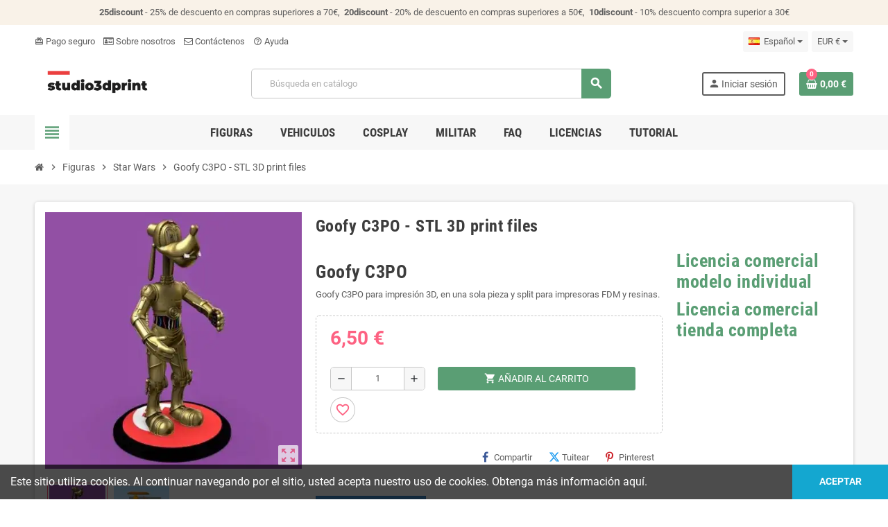

--- FILE ---
content_type: text/html; charset=utf-8
request_url: https://studio3dprint.net/es/star-wars/552-goofy-c3po-stl-3d-print-files.html
body_size: 21847
content:
<!doctype html>
<html lang="es-ES">
  <head>
    
      
  <meta charset="utf-8">
  <meta name="theme-color" content="#f9f2e8">


  <meta http-equiv="x-ua-compatible" content="ie=edge">



  <title>Goofy C3PO - STL 3D print files</title>
  
    
  
  <meta name="description" content="Goofy C3PO
Goofy C3PO para impresión 3D, en una sola pieza y split para impresoras FDM y resinas.">
  <meta name="keywords" content="">
        <link rel="canonical" href="https://studio3dprint.net/es/star-wars/552-goofy-c3po-stl-3d-print-files.html">
    
                  <link rel="alternate" href="https://studio3dprint.net/es/star-wars/552-goofy-c3po-stl-3d-print-files.html" hreflang="es">
              <link rel="alternate" href="https://studio3dprint.net/en/star-wars/552-goofy-c3po-stl-3d-print-files.html" hreflang="en-us">
            

  
    <script type="application/ld+json">
  {
    "@context": "https://schema.org",
    "@type": "Organization",
    "name" : "Studio3Dprint",
          "logo": {
        "@type": "ImageObject",
        "url":"https://studio3dprint.net/img/logo-1659453619.jpg"
      },
        "url" : "https://studio3dprint.net/es/"
  }
</script>

<script type="application/ld+json">
  {
    "@context": "https://schema.org",
    "@type": "WebPage",
    "isPartOf": {
      "@type": "WebSite",
      "url":  "https://studio3dprint.net/es/",
      "name": "Studio3Dprint"
    },
    "name": "Goofy C3PO - STL 3D print files",
    "url":  "https://studio3dprint.net/es/star-wars/552-goofy-c3po-stl-3d-print-files.html"
  }
</script>


  <script type="application/ld+json">
    {
      "@context": "https://schema.org",
      "@type": "BreadcrumbList",
      "itemListElement": [
                  {
            "@type": "ListItem",
            "position": 1,
            "name": "Inicio",
            "item": "https://studio3dprint.net/es/"
          },                  {
            "@type": "ListItem",
            "position": 2,
            "name": "Figuras",
            "item": "https://studio3dprint.net/es/3-figuras"
          },                  {
            "@type": "ListItem",
            "position": 3,
            "name": "Star Wars",
            "item": "https://studio3dprint.net/es/13-star-wars"
          },                  {
            "@type": "ListItem",
            "position": 4,
            "name": "Goofy C3PO - STL 3D print files",
            "item": "https://studio3dprint.net/es/star-wars/552-goofy-c3po-stl-3d-print-files.html"
          }              ]
    }
  </script>
  
  
  
  <script type="application/ld+json">
  {
    "@context": "https://schema.org/",
    "@type": "Product",
    "name": "Goofy C3PO - STL 3D print files",
    "description": "Goofy C3PO Goofy C3PO para impresión 3D, en una sola pieza y split para impresoras FDM y resinas.",
    "category": "Star Wars",
    "image" :"https://studio3dprint.net/3428-home_default/goofy-c3po-stl-3d-print-files.jpg",    "sku": "552",
    "mpn": "552"
        ,
    "brand": {
      "@type": "Brand",
      "name": "Studio3Dprint"
    }
                ,
    "offers": {
      "@type": "Offer",
      "priceCurrency": "EUR",
      "name": "Goofy C3PO - STL 3D print files",
      "price": "6.5",
      "url": "https://studio3dprint.net/es/star-wars/552-goofy-c3po-stl-3d-print-files.html",
      "priceValidUntil": "2026-02-09",
              "image": ["https://studio3dprint.net/3428-large_default/goofy-c3po-stl-3d-print-files.jpg","https://studio3dprint.net/3429-large_default/goofy-c3po-stl-3d-print-files.jpg"],
            "sku": "552",
      "mpn": "552",
                        "availability": "https://schema.org/InStock",
      "seller": {
        "@type": "Organization",
        "name": "Studio3Dprint"
      }
    }
      }
</script>
  
  
    
  

  
    <meta property="og:title" content="Goofy C3PO - STL 3D print files" />
    <meta property="og:description" content="Goofy C3PO
Goofy C3PO para impresión 3D, en una sola pieza y split para impresoras FDM y resinas." />
    <meta property="og:url" content="https://studio3dprint.net/es/star-wars/552-goofy-c3po-stl-3d-print-files.html" />
    <meta property="og:site_name" content="Studio3Dprint" />
      



  <meta name="viewport" content="width=device-width, initial-scale=1, shrink-to-fit=no, maximum-scale=5">



  <link rel="icon" type="image/vnd.microsoft.icon" href="https://studio3dprint.net/img/favicon.ico?1708931055">
  <link rel="shortcut icon" type="image/x-icon" href="https://studio3dprint.net/img/favicon.ico?1708931055">



    <link rel="preload" href="https://studio3dprint.net/themes/ZOneTheme/assets/fonts/cca377.woff" as="font" type="font/woff" crossorigin>
  <link rel="preload" href="https://studio3dprint.net/themes/ZOneTheme/assets/fonts/b5a0a0.woff" as="font" type="font/woff" crossorigin>
  <link rel="preload" href="https://studio3dprint.net/themes/ZOneTheme/assets/fonts/cff684.woff2" as="font" type="font/woff2" crossorigin>
  <link rel="preload" href="https://studio3dprint.net/themes/ZOneTheme/assets/fonts/b1ea34.woff" as="font" type="font/woff" crossorigin>
  <link rel="preload" href="https://studio3dprint.net/themes/ZOneTheme/assets/fonts/20fd17.woff2" as="font" type="font/woff2" crossorigin>
  <link rel="preload" href="https://studio3dprint.net/themes/ZOneTheme/assets/fonts/63782d.woff" as="font" type="font/woff" crossorigin>
  <link rel="preload" href="https://studio3dprint.net/themes/ZOneTheme/assets/fonts/657e60.woff" as="font" type="font/woff" crossorigin>



    <link rel="stylesheet" href="https://studio3dprint.net/themes/ZOneTheme/assets/cache/theme-332e011139.css" type="text/css" media="all">




    <script type="text/javascript">
        var ETS_ABANCART_CAMPAIGNS = [{"id_ets_abancart_reminder":"1","lifetime":"219.00","campaign_type":"popup"}];
        var ETS_ABANCART_CLOSE_TITLE = "Cerrar";
        var ETS_ABANCART_COOKIE_CAMPAIGNS = [];
        var ETS_ABANCART_COPIED_MESSAGE = "Copiado";
        var ETS_ABANCART_HAS_BROWSER = false;
        var ETS_ABANCART_LINK_AJAX = "https:\/\/studio3dprint.net\/es\/module\/ets_abandonedcart\/request";
        var ETS_ABANCART_SUPERSPEED_ENABLED = 0;
        var ETS_AC_LINK_SUBMIT_LEAD_FORM = "https:\/\/studio3dprint.net\/es\/lead\/";
        var ETS_AC_RECAPTCHA_V2_INVALID = "Verifique recaptcha";
        var blockwishlistController = "https:\/\/studio3dprint.net\/es\/module\/blockwishlist\/action";
        var prestashop = {"cart":{"products":[],"totals":{"total":{"type":"total","label":"Total","amount":0,"value":"0,00\u00a0\u20ac"},"total_including_tax":{"type":"total","label":"Total (impuestos incl.)","amount":0,"value":"0,00\u00a0\u20ac"},"total_excluding_tax":{"type":"total","label":"Total (impuestos excl.)","amount":0,"value":"0,00\u00a0\u20ac"}},"subtotals":{"products":{"type":"products","label":"Subtotal","amount":0,"value":"0,00\u00a0\u20ac"},"discounts":null,"shipping":{"type":"shipping","label":"Transporte","amount":0,"value":""},"tax":{"type":"tax","label":"Impuestos incluidos","amount":0,"value":"0,00\u00a0\u20ac"}},"products_count":0,"summary_string":"0 art\u00edculos","vouchers":{"allowed":1,"added":[]},"discounts":[{"id_cart_rule":null,"id_customer":"0","date_from":"2021-02-14 17:00:00","date_to":"2026-03-14 17:00:00","description":"20% de descuento en compras superiores a 50\u20ac","quantity":"939","quantity_per_user":"100","priority":"1","partial_use":"1","code":"20discount","minimum_amount":"50.000000","minimum_amount_tax":"1","minimum_amount_currency":"1","minimum_amount_shipping":"0","country_restriction":"0","carrier_restriction":"0","group_restriction":"0","cart_rule_restriction":"1","product_restriction":"0","shop_restriction":"0","free_shipping":"0","reduction_percent":"20.00","reduction_amount":"0.000000","reduction_tax":"0","reduction_currency":"1","reduction_product":"0","reduction_exclude_special":"0","gift_product":"0","gift_product_attribute":"0","highlight":"1","active":"1","date_add":"2021-02-14 17:29:15","date_upd":"2025-12-13 20:53:01","id_lang":null,"name":null,"quantity_for_user":100},{"id_cart_rule":null,"id_customer":"0","date_from":"2021-02-28 10:00:00","date_to":"2026-10-28 10:00:00","description":"10% descuento compra superior a 30\u20ac","quantity":"807","quantity_per_user":"100","priority":"1","partial_use":"1","code":"10discount","minimum_amount":"30.000000","minimum_amount_tax":"1","minimum_amount_currency":"1","minimum_amount_shipping":"0","country_restriction":"0","carrier_restriction":"0","group_restriction":"0","cart_rule_restriction":"1","product_restriction":"0","shop_restriction":"0","free_shipping":"0","reduction_percent":"10.00","reduction_amount":"0.000000","reduction_tax":"0","reduction_currency":"1","reduction_product":"0","reduction_exclude_special":"0","gift_product":"0","gift_product_attribute":"0","highlight":"1","active":"1","date_add":"2021-02-28 10:33:56","date_upd":"2026-01-17 21:02:21","id_lang":null,"name":null,"quantity_for_user":100}],"minimalPurchase":0,"minimalPurchaseRequired":""},"currency":{"id":1,"name":"Euro","iso_code":"EUR","iso_code_num":"978","sign":"\u20ac"},"customer":{"lastname":null,"firstname":null,"email":null,"birthday":null,"newsletter":null,"newsletter_date_add":null,"optin":null,"website":null,"company":null,"siret":null,"ape":null,"is_logged":false,"gender":{"type":null,"name":null},"addresses":[]},"country":{"id_zone":"2","id_currency":"0","call_prefix":"1","iso_code":"US","active":"1","contains_states":"1","need_identification_number":"0","need_zip_code":"1","zip_code_format":"NNNNN","display_tax_label":"0","name":"United States","id":21},"language":{"name":"Espa\u00f1ol (Spanish)","iso_code":"es","locale":"es-ES","language_code":"es","active":"1","is_rtl":"0","date_format_lite":"d\/m\/Y","date_format_full":"d\/m\/Y H:i:s","id":1},"page":{"title":"","canonical":"https:\/\/studio3dprint.net\/es\/star-wars\/552-goofy-c3po-stl-3d-print-files.html","meta":{"title":"Goofy C3PO - STL 3D print files","description":"Goofy C3PO\nGoofy C3PO para impresi\u00f3n 3D, en una sola pieza y split para impresoras FDM y resinas.","keywords":"","robots":"index"},"page_name":"product","body_classes":{"lang-es":true,"lang-rtl":false,"country-US":true,"currency-EUR":true,"layout-full-width":true,"page-product":true,"tax-display-disabled":true,"page-customer-account":false,"product-id-552":true,"product-Goofy C3PO - STL 3D print files":true,"product-id-category-13":true,"product-id-manufacturer-0":true,"product-id-supplier-0":true,"product-available-for-order":true},"admin_notifications":[],"password-policy":{"feedbacks":{"0":"Muy d\u00e9bil","1":"D\u00e9bil","2":"Promedio","3":"Fuerte","4":"Muy fuerte","Straight rows of keys are easy to guess":"Una serie seguida de teclas de la misma fila es f\u00e1cil de adivinar","Short keyboard patterns are easy to guess":"Los patrones de teclado cortos son f\u00e1ciles de adivinar","Use a longer keyboard pattern with more turns":"Usa un patr\u00f3n de teclado m\u00e1s largo y con m\u00e1s giros","Repeats like \"aaa\" are easy to guess":"Las repeticiones como \u00abaaa\u00bb son f\u00e1ciles de adivinar","Repeats like \"abcabcabc\" are only slightly harder to guess than \"abc\"":"Las repeticiones como \"abcabcabc\" son solo un poco m\u00e1s dif\u00edciles de adivinar que \"abc\"","Sequences like abc or 6543 are easy to guess":"Las secuencias como \"abc\" o \"6543\" son f\u00e1ciles de adivinar","Recent years are easy to guess":"Los a\u00f1os recientes son f\u00e1ciles de adivinar","Dates are often easy to guess":"Las fechas suelen ser f\u00e1ciles de adivinar","This is a top-10 common password":"Esta es una de las 10 contrase\u00f1as m\u00e1s comunes","This is a top-100 common password":"Esta es una de las 100 contrase\u00f1as m\u00e1s comunes","This is a very common password":"Esta contrase\u00f1a es muy com\u00fan","This is similar to a commonly used password":"Esta contrase\u00f1a es similar a otras contrase\u00f1as muy usadas","A word by itself is easy to guess":"Una palabra que por s\u00ed misma es f\u00e1cil de adivinar","Names and surnames by themselves are easy to guess":"Los nombres y apellidos completos son f\u00e1ciles de adivinar","Common names and surnames are easy to guess":"Los nombres comunes y los apellidos son f\u00e1ciles de adivinar","Use a few words, avoid common phrases":"Usa varias palabras, evita frases comunes","No need for symbols, digits, or uppercase letters":"No se necesitan s\u00edmbolos, d\u00edgitos o letras may\u00fasculas","Avoid repeated words and characters":"Evita repetir palabras y caracteres","Avoid sequences":"Evita secuencias","Avoid recent years":"Evita a\u00f1os recientes","Avoid years that are associated with you":"Evita a\u00f1os que puedan asociarse contigo","Avoid dates and years that are associated with you":"Evita a\u00f1os y fechas que puedan asociarse contigo","Capitalization doesn't help very much":"Las may\u00fasculas no ayudan mucho","All-uppercase is almost as easy to guess as all-lowercase":"Todo en may\u00fasculas es casi tan f\u00e1cil de adivinar como en min\u00fasculas","Reversed words aren't much harder to guess":"Las palabras invertidas no son mucho m\u00e1s dif\u00edciles de adivinar","Predictable substitutions like '@' instead of 'a' don't help very much":"Las sustituciones predecibles como usar \"@\" en lugar de \"a\" no ayudan mucho","Add another word or two. Uncommon words are better.":"A\u00f1ade una o dos palabras m\u00e1s. Es mejor usar palabras poco habituales."}}},"shop":{"name":"Studio3Dprint","logo":"https:\/\/studio3dprint.net\/img\/logo-1659453619.jpg","stores_icon":"https:\/\/studio3dprint.net\/img\/logo_stores.png","favicon":"https:\/\/studio3dprint.net\/img\/favicon.ico"},"core_js_public_path":"\/themes\/","urls":{"base_url":"https:\/\/studio3dprint.net\/","current_url":"https:\/\/studio3dprint.net\/es\/star-wars\/552-goofy-c3po-stl-3d-print-files.html","shop_domain_url":"https:\/\/studio3dprint.net","img_ps_url":"https:\/\/studio3dprint.net\/img\/","img_cat_url":"https:\/\/studio3dprint.net\/img\/c\/","img_lang_url":"https:\/\/studio3dprint.net\/img\/l\/","img_prod_url":"https:\/\/studio3dprint.net\/img\/p\/","img_manu_url":"https:\/\/studio3dprint.net\/img\/m\/","img_sup_url":"https:\/\/studio3dprint.net\/img\/su\/","img_ship_url":"https:\/\/studio3dprint.net\/img\/s\/","img_store_url":"https:\/\/studio3dprint.net\/img\/st\/","img_col_url":"https:\/\/studio3dprint.net\/img\/co\/","img_url":"https:\/\/studio3dprint.net\/themes\/ZOneTheme\/assets\/img\/","css_url":"https:\/\/studio3dprint.net\/themes\/ZOneTheme\/assets\/css\/","js_url":"https:\/\/studio3dprint.net\/themes\/ZOneTheme\/assets\/js\/","pic_url":"https:\/\/studio3dprint.net\/upload\/","theme_assets":"https:\/\/studio3dprint.net\/themes\/ZOneTheme\/assets\/","theme_dir":"https:\/\/studio3dprint.net\/themes\/ZOneTheme\/","pages":{"address":"https:\/\/studio3dprint.net\/es\/direccion","addresses":"https:\/\/studio3dprint.net\/es\/direcciones","authentication":"https:\/\/studio3dprint.net\/es\/iniciar-sesion","manufacturer":"https:\/\/studio3dprint.net\/es\/marcas","cart":"https:\/\/studio3dprint.net\/es\/carrito","category":"https:\/\/studio3dprint.net\/es\/index.php?controller=category","cms":"https:\/\/studio3dprint.net\/es\/index.php?controller=cms","contact":"https:\/\/studio3dprint.net\/es\/contactenos","discount":"https:\/\/studio3dprint.net\/es\/descuento","guest_tracking":"https:\/\/studio3dprint.net\/es\/seguimiento-pedido-invitado","history":"https:\/\/studio3dprint.net\/es\/historial-compra","identity":"https:\/\/studio3dprint.net\/es\/datos-personales","index":"https:\/\/studio3dprint.net\/es\/","my_account":"https:\/\/studio3dprint.net\/es\/mi-cuenta","order_confirmation":"https:\/\/studio3dprint.net\/es\/confirmacion-pedido","order_detail":"https:\/\/studio3dprint.net\/es\/index.php?controller=order-detail","order_follow":"https:\/\/studio3dprint.net\/es\/seguimiento-pedido","order":"https:\/\/studio3dprint.net\/es\/pedido","order_return":"https:\/\/studio3dprint.net\/es\/index.php?controller=order-return","order_slip":"https:\/\/studio3dprint.net\/es\/facturas-abono","pagenotfound":"https:\/\/studio3dprint.net\/es\/pagina-no-encontrada","password":"https:\/\/studio3dprint.net\/es\/recuperar-contrase\u00f1a","pdf_invoice":"https:\/\/studio3dprint.net\/es\/index.php?controller=pdf-invoice","pdf_order_return":"https:\/\/studio3dprint.net\/es\/index.php?controller=pdf-order-return","pdf_order_slip":"https:\/\/studio3dprint.net\/es\/index.php?controller=pdf-order-slip","prices_drop":"https:\/\/studio3dprint.net\/es\/productos-rebajados","product":"https:\/\/studio3dprint.net\/es\/index.php?controller=product","registration":"https:\/\/studio3dprint.net\/es\/index.php?controller=registration","search":"https:\/\/studio3dprint.net\/es\/busqueda","sitemap":"https:\/\/studio3dprint.net\/es\/mapa del sitio","stores":"https:\/\/studio3dprint.net\/es\/tiendas","supplier":"https:\/\/studio3dprint.net\/es\/proveedor","new_products":"https:\/\/studio3dprint.net\/es\/novedades","brands":"https:\/\/studio3dprint.net\/es\/marcas","register":"https:\/\/studio3dprint.net\/es\/index.php?controller=registration","order_login":"https:\/\/studio3dprint.net\/es\/pedido?login=1"},"alternative_langs":{"es":"https:\/\/studio3dprint.net\/es\/star-wars\/552-goofy-c3po-stl-3d-print-files.html","en-us":"https:\/\/studio3dprint.net\/en\/star-wars\/552-goofy-c3po-stl-3d-print-files.html"},"actions":{"logout":"https:\/\/studio3dprint.net\/es\/?mylogout="},"no_picture_image":{"bySize":{"cart_default":{"url":"https:\/\/studio3dprint.net\/img\/p\/es-default-cart_default.jpg","width":90,"height":90},"small_default":{"url":"https:\/\/studio3dprint.net\/img\/p\/es-default-small_default.jpg","width":90,"height":90},"home_default":{"url":"https:\/\/studio3dprint.net\/img\/p\/es-default-home_default.jpg","width":280,"height":280},"medium_default":{"url":"https:\/\/studio3dprint.net\/img\/p\/es-default-medium_default.jpg","width":450,"height":450},"large_default":{"url":"https:\/\/studio3dprint.net\/img\/p\/es-default-large_default.jpg","width":800,"height":800}},"small":{"url":"https:\/\/studio3dprint.net\/img\/p\/es-default-cart_default.jpg","width":90,"height":90},"medium":{"url":"https:\/\/studio3dprint.net\/img\/p\/es-default-home_default.jpg","width":280,"height":280},"large":{"url":"https:\/\/studio3dprint.net\/img\/p\/es-default-large_default.jpg","width":800,"height":800},"legend":""}},"configuration":{"display_taxes_label":false,"display_prices_tax_incl":true,"is_catalog":false,"show_prices":true,"opt_in":{"partner":false},"quantity_discount":{"type":"discount","label":"Descuento unitario"},"voucher_enabled":1,"return_enabled":0},"field_required":[],"breadcrumb":{"links":[{"title":"Inicio","url":"https:\/\/studio3dprint.net\/es\/"},{"title":"Figuras","url":"https:\/\/studio3dprint.net\/es\/3-figuras"},{"title":"Star Wars","url":"https:\/\/studio3dprint.net\/es\/13-star-wars"},{"title":"Goofy C3PO - STL 3D print files","url":"https:\/\/studio3dprint.net\/es\/star-wars\/552-goofy-c3po-stl-3d-print-files.html"}],"count":4},"link":{"protocol_link":"https:\/\/","protocol_content":"https:\/\/"},"time":1769331223,"static_token":"9699ff703f8a720e684b408ac266b6b8","token":"0725cd209ce0f2e399dd027f7476beab","debug":false,"modules":{"zonethememanager":{"progress_bar":0,"boxed_layout":false,"lazy_loading":true,"sidebar_cart":1,"sidebar_navigation":1,"product_countdown":1,"svg_logo":false,"svg_width":"150px","sticky_menu":1,"sticky_mobile":0,"mobile_megamenu":false,"product_quickview":1,"product_addtocart":1,"product_details":1,"product_grid_columns":3,"body_classes":"no-customer-address","is_mobile":false,"product_grid_desc":"","product_grid_available":0,"product_grid_colors":0,"cat_image":1,"cat_description":1,"cat_expand_desc":1,"cat_subcategories":1,"cat_default_view":"grid","product_info_layout":"tabs","product_qty_add_inline":true,"product_actions_position":false,"product_image_zoom":1,"product_attr_combinations":false,"product_attr_swatches":true,"product_attr_default":false,"checkout_login_first":1,"is_quickview":false,"ps_legalcompliance_spl":false,"enabled_pm_advancedsearch4":false,"psDimensionUnit":"in","assetsFonts":"https:\/\/studio3dprint.net\/themes\/ZOneTheme\/assets\/fonts\/"}}};
        var productsAlreadyTagged = [];
        var psemailsubscription_subscription = "https:\/\/studio3dprint.net\/es\/module\/ps_emailsubscription\/subscription";
        var psr_icon_color = "#F19D76";
        var removeFromWishlistUrl = "https:\/\/studio3dprint.net\/es\/module\/blockwishlist\/action?action=deleteProductFromWishlist";
        var stgrecaptcha = {"invisible_v2":"1","site_key":"6LeecG4pAAAAALLIePk8DF6XgO0AF1dZD40b3ht5","login_attempts":"5","theme":"light","type":"image","size":"normal","lang":"es","logged_in":"0","no_connect":"0","news_delay":"1","captcha_type":"0","h_site_key":"","h_secret_key":"","login":{"enabled":"0","selector":"body#authentication #login-form .forgot-password","html":"<div class=\"stgr_login stgr_box form-group row\"><label class=\"col-md-3 form-control-label required\">Captcha<\/label><div class=\"col-md-9\"><div class=\"g-recaptcha\"><\/div><\/div><\/div>","append":"1"},"register":{"enabled":"0","selector":"body#authentication #customer-form > section","html":"<div class=\"stgr_register stgr_box form-group row\"><label class=\"col-md-3 form-control-label required\">Captcha<\/label><div class=\"col-md-9\"><div class=\"g-recaptcha\"><\/div><\/div><\/div>","append":"0"},"contact":{"enabled":"1","selector":".contact-form .form-fields","html":"<div class=\"stgr_contact stgr_box form-group row\"><label class=\"col-md-3 form-control-label required\">Captcha<\/label><div class=\"col-md-9\"><div class=\"g-recaptcha\"><\/div><\/div><\/div>","append":"0"},"opclogin":{"enabled":"0","selector":"body#checkout #login-form .forgot-password","html":"<div class=\"stgr_opclogin stgr_box form-group row\"><label class=\"col-md-3 form-control-label required\">Captcha<\/label><div class=\"col-md-9\"><div class=\"g-recaptcha\"><\/div><\/div><\/div>","append":"1"},"opcregister":{"enabled":"0","selector":"body#checkout #customer-form > section","html":"<div class=\"stgr_opcregister stgr_box form-group row\"><label class=\"col-md-3 form-control-label required\">Captcha<\/label><div class=\"col-md-9\"><div class=\"g-recaptcha\"><\/div><\/div><\/div>","append":"0"},"stnewsletter":{"enabled":"0","selector":".st_news_letter_form_inner","html":"<div class=\"stgr_stnewsletter stgr_box mt-2\"><div class=\"g-recaptcha\"><\/div><\/div>","append":"0"},"emailsubscription":{"enabled":"0","selector":".block_newsletter form .col-xs-12:first","html":"<div class=\"stgr_emailsubscription stgr_box col-xs-12 mt-1\"><div class=\"g-recaptcha\"><\/div><\/div>","append":"2"},"stproductcomments":{"enabled":"0","selector":"form[name=st_product_comment_reply_form] .form-group:last","html":"<div class=\"stgr_stproductcomments stgr_box form-group\"><div class=\"g-recaptcha\"><\/div><\/div>","append":"2"},"stblogcomments":{"enabled":"0","selector":"form[name=st_blog_comment_form] #comment_textarea","html":"<div class=\"stgr_stblogcomments stgr_box form-group\"><div class=\"g-recaptcha\"><\/div><\/div>","append":"1"},"forms":{"login":{"id":"login","val":1,"name":"Login form"},"register":{"id":"register","val":1,"name":"Register form"},"contact":{"id":"contact","val":1,"name":"Contact form"},"opclogin":{"id":"opclogin","val":1,"name":"The lLogin form on the checkout page"},"opcregister":{"id":"opcregister","val":1,"name":"The register form on the checkout page"},"stnewsletter":{"id":"stnewsletter","val":1,"name":"Newsletter popup"},"emailsubscription":{"id":"emailsubscription","val":1,"name":"Newsletter subscription"},"stproductcomments":{"id":"stproductcomments","val":1,"name":"Product comments"},"stblogcomments":{"id":"stblogcomments","val":1,"name":"Blog comments"}}};
        var varBreadcrumbLinks = ["https:\/\/studio3dprint.net\/es\/","https:\/\/studio3dprint.net\/es\/3-figuras","https:\/\/studio3dprint.net\/es\/13-star-wars","https:\/\/studio3dprint.net\/es\/star-wars\/552-goofy-c3po-stl-3d-print-files.html"];
        var varCategoryTreeController = "https:\/\/studio3dprint.net\/es\/module\/zonethememanager\/categoryTree";
        var varGetFinalDateController = "https:\/\/studio3dprint.net\/es\/module\/zonethememanager\/getFinalDate";
        var varGetFinalDateMiniatureController = "https:\/\/studio3dprint.net\/es\/module\/zonethememanager\/getFinalDateMiniature";
        var varMenuDropdownContentController = "https:\/\/studio3dprint.net\/es\/module\/zonemegamenu\/menuDropdownContent";
        var varPSAjaxCart = 1;
        var varProductCommentGradeController = "https:\/\/studio3dprint.net\/es\/module\/zonethememanager\/CommentGrade";
        var wishlistAddProductToCartUrl = "https:\/\/studio3dprint.net\/es\/module\/blockwishlist\/action?action=addProductToCart";
        var wishlistUrl = "https:\/\/studio3dprint.net\/es\/module\/blockwishlist\/view";
      </script>





  <script async src="https://www.googletagmanager.com/gtag/js?id=G-HPDJR0CJ52"></script>
<script>
  window.dataLayer = window.dataLayer || [];
  function gtag(){dataLayer.push(arguments);}
  gtag('js', new Date());
  gtag(
    'config',
    'G-HPDJR0CJ52',
    {
      'debug_mode':false
                      }
  );
</script>



<style type="text/css">#header .header-logo .logo {
  max-height: 73px;
}
.product-list .grid .product-miniature .product-container {
  height: 100%;
  display: flex;
  flex-direction: column;
}
.product-list .grid .product-miniature .first-block {
  flex: none;
}
.product-list .grid .product-miniature .second-third-block {
  flex: 1;
  display: flex;
  flex-direction: column;
}
.product-list .grid .product-miniature .second-third-block .third-block {
  flex: none;
}
.product-list .grid .product-miniature .second-third-block .second-block {
  flex: 1;
}</style>

    <script type="text/javascript">
        //<![CDATA[
        var baseDir = 'https://studio3dprint.net/';
        //]]>
    </script>





    
  <meta property="og:type" content="product">
      <meta property="og:image" content="https://studio3dprint.net/3428-large_default/goofy-c3po-stl-3d-print-files.jpg">
  
      <meta property="product:pretax_price:amount" content="6.5">
    <meta property="product:pretax_price:currency" content="EUR">
    <meta property="product:price:amount" content="6.5">
    <meta property="product:price:currency" content="EUR">
    
  </head>

  <body id="product"
    class="st-wrapper lang-es country-us currency-eur layout-full-width page-product tax-display-disabled product-id-552 product-goofy-c3po-stl-3d-print-files product-id-category-13 product-id-manufacturer-0 product-id-supplier-0 product-available-for-order
    no-customer-address    "
  >
    
      
    

    
        <div class="st-menu st-effect-left" data-st-menu>
    <div class="st-menu-close d-flex" data-close-st-menu><i class="material-icons">close</i></div>
    <div class="st-menu-title h4">
      Menú
    </div>

          <div class="js-sidebar-category-tree sidebar-menu">
  <div class="waiting-load-categories"></div>
</div>
    
    <div id="js-header-phone-sidebar" class="sidebar-header-phone js-hidden"></div>
    <div id="js-account-sidebar" class="sidebar-account text-center user-info js-hidden"></div>
    <div id="js-language-sidebar" class="sidebar-language js-hidden"></div>
    <div id="js-left-currency-sidebar" class="sidebar-currency js-hidden"></div>
  </div>
    

    <main id="page" class="st-pusher ">

      
              

      <header id="header">
        
          
  <!-- desktop header -->
  <div class="desktop-header-version">
    
      <div class="header-banner clearfix">
        <div class="header-event-banner" >
  <div class="container">
    <div class="header-event-banner-wrapper">
      <p><strong>25discount</strong> - 25% de descuento en compras superiores a 70€,  <strong>20discount</strong> - 20% de descuento en compras superiores a 50€,  <strong>10discount</strong> - 10% descuento compra superior a 30€</p>
    </div>
  </div>
</div>


      </div>
    

    
      <div class="header-nav clearfix">
        <div class="container">
          <div class="header-nav-wrapper d-flex align-items-center justify-content-between">
            <div class="left-nav d-flex">
              <div class="header-phone js-header-phone-source">
	<ul>
<li><a href="https://studio3dprint.net/es/content/5-pago-seguro"><i class="material-icons">card_giftcard</i> Pago seguro</a></li>
<li><a href="https://studio3dprint.net/es/content/4-sobre-nosotros"><i class="fa fa-id-card-o"></i> Sobre nosotros</a></li>
<li><a href="https://studio3dprint.net/es/contactenos"><i class="fa fa-envelope-o"></i> Contáctenos</a></li>
<li><a href="mailto:support@studio3dprint.net"><i class="material-icons">help_outline</i> Ayuda</a></li>
</ul>
</div>

            </div>
            <div class="right-nav d-flex">
              <div class="language-selector-wrapper">
  <div class="language-selector dropdown js-dropdown">
    <div class="desktop-dropdown">
      <span id="language-selector-label" class="hidden-md-up">Idioma:</span>
      <button class="btn-unstyle dropdown-current expand-more dropdown-toggle" data-bs-toggle="dropdown" data-offset="0,2px" aria-haspopup="true" aria-expanded="false" aria-label="Selector desplegable de idioma">
        <span><img src="https://studio3dprint.net/img/l/1.jpg" alt="Español" width="16" height="11"></span>
        <span>&nbsp;&nbsp;Español</span>
      </button>
      <div class="dropdown-menu js-language-source" aria-labelledby="language-selector-label">
        <ul class="language-list">
                      <li  class="current" >
              <a href="https://studio3dprint.net/es/star-wars/552-goofy-c3po-stl-3d-print-files.html" title="Español (Spanish)" class="dropdown-item" data-iso-code="es">
                <span class="l-name">
                  <span><img src="https://studio3dprint.net/img/l/1.jpg" alt="Español" width="16" height="11"></span>
                  <span>&nbsp;&nbsp;Español</span>
                </span>
                <span class="l-code">es</span>
              </a>
            </li>
                      <li >
              <a href="https://studio3dprint.net/en/star-wars/552-goofy-c3po-stl-3d-print-files.html" title="English (English)" class="dropdown-item" data-iso-code="en">
                <span class="l-name">
                  <span><img src="https://studio3dprint.net/img/l/2.jpg" alt="English" width="16" height="11"></span>
                  <span>&nbsp;&nbsp;English</span>
                </span>
                <span class="l-code">en</span>
              </a>
            </li>
                  </ul>
      </div>
    </div>
  </div>
</div>
<div class="currency-selector-wrapper">
  <div class="currency-selector dropdown js-dropdown">
    <div class="desktop-dropdown">
      <span id="currency-selector-label">Moneda:</span>
      <button class="btn-unstyle dropdown-current expand-more dropdown-toggle" data-bs-toggle="dropdown" data-offset="0,2px" aria-haspopup="true" aria-expanded="false" aria-label="Selector desplegable de moneda">
        <span>EUR €</span>
      </button>
      <div class="dropdown-menu js-currency-source" aria-labelledby="currency-selector-label">
        <ul class="currency-list">
                      <li class="current">
              <a title="Euro" rel="nofollow" href="https://studio3dprint.net/es/star-wars/552-goofy-c3po-stl-3d-print-files.html?SubmitCurrency=1&amp;id_currency=1" class="dropdown-item">
                EUR
                <span class="c-sign">€</span>              </a>
            </li>
                      <li >
              <a title="Dólar estadounidense" rel="nofollow" href="https://studio3dprint.net/es/star-wars/552-goofy-c3po-stl-3d-print-files.html?SubmitCurrency=1&amp;id_currency=2" class="dropdown-item">
                USD
                <span class="c-sign">$</span>              </a>
            </li>
                  </ul>
      </div>
    </div>
  </div>
</div>
            </div>
          </div>
        </div>
      </div>
    

    
      <div class="main-header clearfix">
        <div class="container">
          <div class="header-wrapper d-flex align-items-center">

            
              <div class="header-logo">
                
  <a href="https://studio3dprint.net/es/" title="Studio3Dprint">
          <img class="logo" src="https://studio3dprint.net/img/logo-1659453619.jpg" alt="Studio3Dprint" width="305" height="122">
      </a>

              </div>
            

            
              <div class="header-right">
                <div class="display-top align-items-center d-flex flex-wrap flex-lg-nowrap justify-content-end">
                  <!-- Block search module TOP -->
<div class="searchbar-wrapper">
  <div id="search_widget" class="js-search-source" data-search-controller-url="//studio3dprint.net/es/busqueda">
    <div class="search-widget ui-front">
      <form method="get" action="//studio3dprint.net/es/busqueda">
        <input type="hidden" name="controller" value="search">
        <input class="form-control" type="text" name="s" value="" placeholder="Búsqueda en catálogo" aria-label="Buscar">
        <button type="submit" class="btn-primary">
          <i class="material-icons search">search</i>
        </button>
      </form>
    </div>
  </div>
</div>
<!-- /Block search module TOP -->
<div class="customer-signin-module">
  <div class="user-info">
          <div class="js-account-source">
        <ul>
          <li>
            <div class="account-link">
              <a
                href="https://studio3dprint.net/es/iniciar-sesion"
                title="Acceda a su cuenta de cliente"
                rel="nofollow"
              >
                <i class="material-icons">person</i><span>Iniciar sesión</span>
              </a>
            </div>
          </li>
        </ul>
      </div>
      </div>
</div><div class="shopping-cart-module">
  <div class="blockcart cart-preview" data-refresh-url="//studio3dprint.net/es/module/ps_shoppingcart/ajax" data-sidebar-cart-trigger>
    <ul class="cart-header">
      <li data-header-cart-source>
        <a href="//studio3dprint.net/es/carrito?action=show" class="cart-link btn-primary" rel="nofollow" aria-label="Enlace al carrito de la compra que tiene 0 productos">
          <span class="cart-design"><i class="fa fa-shopping-basket" aria-hidden="true"></i><span class="cart-products-count">0</span></span>
          <span class="cart-total-value">0,00 €</span>
        </a>
      </li>
    </ul>

          <div class="cart-dropdown" data-shopping-cart-source>
  <div class="cart-dropdown-wrapper">
    <div class="cart-title h4">Carrito</div>
          <div class="no-items">
        No hay más artículos en su carrito
      </div>
      </div>
  <div class="js-cart-update-quantity page-loading-overlay cart-overview-loading">
    <div class="page-loading-backdrop d-flex align-items-center justify-content-center">
      <span class="uil-spin-css"><span><span></span></span><span><span></span></span><span><span></span></span><span><span></span></span><span><span></span></span><span><span></span></span><span><span></span></span><span><span></span></span></span>
    </div>
  </div>
</div>
      </div>
</div>

                </div>
              </div>
            

          </div>
        </div>
      </div>
    

    
      <div class="header-bottom clearfix">
        <div class="header-main-menu" id="header-main-menu" data-sticky-menu>
          <div class="container">
            <div class="header-main-menu-wrapper">
                              <div class="left-nav-trigger" data-left-nav-trigger>
                  <div class="left-nav-icon d-flex align-items-center justify-content-center">
                    <i class="material-icons">view_headline</i>
                  </div>
                </div>
                            <div class="sticky-icon-cart" data-sticky-cart data-sidebar-cart-trigger></div>
                <div id="amegamenu" class="">
    <ul class="anav-top js-ajax-mega-menu">
          <li class="amenu-item plex " data-id-menu="2">
        <a href="https://studio3dprint.net/es/3-figuras" class="amenu-link" >                    <span>Figuras</span>
                  </a>
                  <div class="adropdown adrd1">
            <div class="js-dropdown-content" data-id-menu="2"></div>
          </div>
              </li>
          <li class="amenu-item plex " data-id-menu="3">
        <a href="https://studio3dprint.net/es/19-vehicles" class="amenu-link" >                    <span>Vehiculos</span>
                  </a>
                  <div class="adropdown adrd1">
            <div class="js-dropdown-content" data-id-menu="3"></div>
          </div>
              </li>
          <li class="amenu-item plex " data-id-menu="4">
        <a href="https://studio3dprint.net/es/6-cosplay" class="amenu-link" >                    <span>Cosplay</span>
                  </a>
                  <div class="adropdown adrd1">
            <div class="js-dropdown-content" data-id-menu="4"></div>
          </div>
              </li>
          <li class="amenu-item  " data-id-menu="7">
        <a href="https://studio3dprint.net/es/22-militar" class="amenu-link" >                    <span>Militar</span>
                  </a>
              </li>
          <li class="amenu-item  " data-id-menu="5">
        <a href="https://studio3dprint.net/es/module/faq/faqpage" class="amenu-link" >                    <span>FAQ</span>
                  </a>
              </li>
          <li class="amenu-item  " data-id-menu="8">
        <a href="https://studio3dprint.net/es/25-licencias" class="amenu-link" >                    <span>Licencias</span>
                  </a>
              </li>
          <li class="amenu-item  " data-id-menu="11">
        <a href="https://studio3dprint.net/es/content/8-tutorial-descarga-sus-productos" class="amenu-link" >                    <span>Tutorial</span>
                  </a>
              </li>
        </ul>
  </div>

            </div>
          </div>
        </div>
      </div>
    
  </div>



        
      </header>

      <section id="wrapper">
        
          
<nav class="breadcrumb-wrapper ">
  <div class="container">
    <ol class="breadcrumb" data-depth="4">
              
                      <li class="breadcrumb-item">
                                            <a href="https://studio3dprint.net/es/" class="item-name">
                                      <i class="fa fa-home home" aria-hidden="true"></i>
                                      <span>Inicio</span>
                </a>
                          </li>
                  
              
                      <li class="breadcrumb-item">
                              <span class="separator material-icons">chevron_right</span>
                                            <a href="https://studio3dprint.net/es/3-figuras" class="item-name">
                                      <span>Figuras</span>
                </a>
                          </li>
                  
              
                      <li class="breadcrumb-item">
                              <span class="separator material-icons">chevron_right</span>
                                            <a href="https://studio3dprint.net/es/13-star-wars" class="item-name">
                                      <span>Star Wars</span>
                </a>
                          </li>
                  
              
                      <li class="breadcrumb-item">
                              <span class="separator material-icons">chevron_right</span>
                                            <span class="item-name">Goofy C3PO - STL 3D print files</span>
                          </li>
                  
          </ol>
  </div>
</nav>
        

        
          
<aside id="notifications">
  <div class="notifications-container container">
    
    
    
      </div>
</aside>
        

        

        

        
          <div class="main-content">
            <div class="container">
              <div class="row ">

                

                
<div id="content-wrapper" class="js-content-wrapper center-column col-12">
  <div class="center-wrapper">
    

    
<section>

  
    <div class="main-product-details shadow-box md-bottom js-product-container" id="mainProduct">
            
      <div class="row">
        
          <div class="product-left col-12 col-md-5 col-xl-4">
            <section class="product-left-content">
              
                <div class="images-container">
  <div class="images-container-wrapper js-enable-zoom-image">
          
        
          <div class="product-cover sm-bottom">
            <picture class="js-main-zoom" data-zoom-image="https://studio3dprint.net/3428-large_default/goofy-c3po-stl-3d-print-files.jpg">
                            <source srcset="https://studio3dprint.net/3428-medium_default/goofy-c3po-stl-3d-print-files.webp" type="image/webp">              <img
                src = "https://studio3dprint.net/3428-medium_default/goofy-c3po-stl-3d-print-files.jpg"
                class = "img-fluid js-qv-product-cover"
                alt = "Goofy C3PO - STL 3D print files"
                data-id-image = "3428"
                width = "450"
                height = "450"
              >
            </picture>
            <div class="layer d-flex align-items-center justify-content-center">
              <span class="zoom-in js-mfp-button"><i class="material-icons">zoom_out_map</i></span>
            </div>
          </div>
        

        
          
<div class="thumbs-list ">
  <div class="flex-scrollbox-wrapper js-product-thumbs-scrollbox">
    <ul class="product-images" id="js-zoom-gallery">
              <li class="thumb-container">
          <a
            class="thumb js-thumb selected"
            data-image="https://studio3dprint.net/3428-medium_default/goofy-c3po-stl-3d-print-files.jpg"
            data-image-sources="{&quot;jpg&quot;:&quot;https:\/\/studio3dprint.net\/3428-medium_default\/goofy-c3po-stl-3d-print-files.jpg&quot;,&quot;webp&quot;:&quot;https:\/\/studio3dprint.net\/3428-medium_default\/goofy-c3po-stl-3d-print-files.webp&quot;}"            data-zoom-image="https://studio3dprint.net/3428-large_default/goofy-c3po-stl-3d-print-files.jpg"
            data-id-image="3428"
          >
            <picture>
                            <source srcset="https://studio3dprint.net/3428-small_default/goofy-c3po-stl-3d-print-files.webp" type="image/webp">              <img
                src = "https://studio3dprint.net/3428-small_default/goofy-c3po-stl-3d-print-files.jpg"
                class = "img-fluid"
                alt = "Goofy C3PO - STL 3D print files"
                width = "90"
                height = "90"
              >
            </picture>
          </a>
        </li>
              <li class="thumb-container">
          <a
            class="thumb js-thumb "
            data-image="https://studio3dprint.net/3429-medium_default/goofy-c3po-stl-3d-print-files.jpg"
            data-image-sources="{&quot;jpg&quot;:&quot;https:\/\/studio3dprint.net\/3429-medium_default\/goofy-c3po-stl-3d-print-files.jpg&quot;,&quot;webp&quot;:&quot;https:\/\/studio3dprint.net\/3429-medium_default\/goofy-c3po-stl-3d-print-files.webp&quot;}"            data-zoom-image="https://studio3dprint.net/3429-large_default/goofy-c3po-stl-3d-print-files.jpg"
            data-id-image="3429"
          >
            <picture>
                            <source srcset="https://studio3dprint.net/3429-small_default/goofy-c3po-stl-3d-print-files.webp" type="image/webp">              <img
                src = "https://studio3dprint.net/3429-small_default/goofy-c3po-stl-3d-print-files.jpg"
                class = "img-fluid"
                alt = "Goofy C3PO - STL 3D print files"
                width = "90"
                height = "90"
              >
            </picture>
          </a>
        </li>
          </ul>
  </div>

  <div class="scroll-box-arrows">
    <i class="material-icons left">chevron_left</i>
    <i class="material-icons right">chevron_right</i>
  </div>
</div>
        
      
      </div>

  
</div>
              

              

              

  

            </section>
          </div>
        

        
          <div class="product-right col-12 col-md-7 col-xl-8">
            <section class="product-right-content">
              
                
                  <h1 class="page-heading">Goofy C3PO - STL 3D print files</h1>
                
              

              <div class="row">
                <div class="col-12 col-xl-8">
                  <div class="product-attributes mb-2 js-product-attributes-destination"></div>

                  <div class="product-availability-top mb-3 js-product-availability-destination"></div>

                  
                    <div class="product-out-of-stock">
                      
                    </div>
                  

                  
                    <div id="product-description-short-552" class="product-description-short typo sm-bottom">
                      <h2>Goofy C3PO</h2>
<p>Goofy C3PO para impresión 3D, en una sola pieza y split para impresoras FDM y resinas.</p>
                    </div>
                  

                  
<div class="product-information light-box-bg sm-bottom">
  
  <div class="product-actions js-product-actions">
    
      <form action="https://studio3dprint.net/es/carrito" method="post" id="add-to-cart-or-refresh">
        <input type="hidden" name="token" value="9699ff703f8a720e684b408ac266b6b8">
        <input type="hidden" name="id_product" value="552" id="product_page_product_id">
        <input type="hidden" name="id_customization" value="0" id="product_customization_id" class="js-product-customization-id">

        
          
<div class="product-variants js-product-variants">
</div>
        

        
                  

        
          <section class="product-discounts js-product-discounts">
</section>


        

        
            <div class="product-prices sm-bottom js-product-prices">
    
      <div class="product-prices-wrapper">
        <p class="current-price">
          <span class='price product-price current-price-value' content="6.5">
                                      6,50 €
                      </span>

                  </p>

        <p class="show-more-without-taxes">
          <span style="font-size: 80%;">6,50 €</span>
          <span class="tax-label">Impuestos excluidos</span>
        </p>

        
        
                  
      </div>
    

    
          

    
          

    
          

    

    <div class="shipping-delivery-label">
      
      

          </div>

      </div>
        

        
        
          


<div class="product-add-to-cart js-product-add-to-cart ">
  
      <div class="product-quantity inline-style d-flex align-items-center sm-bottom">
      
        
  <div class="product-quantity-touchspin">
    <div class="qty">
      <input
        type="number"
        name="qty"
        id="quantity_wanted"
        inputmode="numeric"
        pattern="[0-9]*"
                  value="1"
          min="1"
                class="form-control"
        aria-label="Cantidad"
      />
    </div>
  </div>
  <div class="add">
    <button
      class="btn add-to-cart"
      data-button-action="add-to-cart"
      type="submit"
          >
      <i class="material-icons shopping-cart">shopping_cart</i><span>Añadir al carrito</span>
      <span class="js-waitting-add-to-cart page-loading-overlay add-to-cart-loading">
        <span class="page-loading-backdrop d-flex align-items-center justify-content-center">
          <span class="uil-spin-css"><span><span></span></span><span><span></span></span><span><span></span></span><span><span></span></span><span><span></span></span><span><span></span></span><span><span></span></span><span><span></span></span></span>
        </span>
      </span>
    </button>
  </div>

      
    </div>
  
  
    <div class="product-minimal-quantity js-product-minimal-quantity sm-bottom">
          </div>
  

  <div
  class="wishlist-button"
  data-url="https://studio3dprint.net/es/module/blockwishlist/action?action=deleteProductFromWishlist"
  data-product-id="552"
  data-product-attribute-id="0"
  data-is-logged=""
  data-list-id="1"
  data-checked="true"
  data-is-product="true"
></div>

<div id="stripe-express-checkout-element">
  <!-- Express Checkout Element will be inserted here -->
</div>
<div id="stripe-error-message">
  <!-- Display error message to your customers here -->
</div>


  
      

</div>
        

        

      </form>
    
  </div>
</div><!-- /product-information -->

                  
                    <div class="product-additional-info js-product-additional-info">
  

      <div class="social-sharing">
      <label>Compartir</label>
      <ul class="d-flex flex-wrap">
                  <li class="facebook">
            <a href="https://www.facebook.com/sharer.php?u=https%3A%2F%2Fstudio3dprint.net%2Fes%2Fstar-wars%2F552-goofy-c3po-stl-3d-print-files.html" title="Compartir" target="_blank" rel="noopener noreferrer">
                              <i class="fa fa-facebook" aria-hidden="true"></i>
                            Compartir
            </a>
          </li>
                  <li class="twitter">
            <a href="https://twitter.com/intent/tweet?text=Goofy+C3PO+-+STL+3D+print+files%20https%3A%2F%2Fstudio3dprint.net%2Fes%2Fstar-wars%2F552-goofy-c3po-stl-3d-print-files.html" title="Tuitear" target="_blank" rel="noopener noreferrer">
                              <i class="fa fa-twitter" aria-hidden="true"></i>
                            Tuitear
            </a>
          </li>
                  <li class="pinterest">
            <a href="https://www.pinterest.com/pin/create/button/?url=https%3A%2F%2Fstudio3dprint.net%2Fes%2Fstar-wars%2F552-goofy-c3po-stl-3d-print-files.html/&amp;media=https%3A%2F%2Fstudio3dprint.net%2F3428%2Fgoofy-c3po-stl-3d-print-files.jpg&amp;description=Goofy+C3PO+-+STL+3D+print+files" title="Pinterest" target="_blank" rel="noopener noreferrer">
                              <i class="fa fa-pinterest-p" aria-hidden="true"></i>
                            Pinterest
            </a>
          </li>
              </ul>
    </div>
  
<input type="hidden" name="stripe_id_product_attribute" id="stripe_product_attribute_info" value="0"/>
<input type="hidden" name="stripe_product_quantity" id="stripe_product_quantity" value="995"/>
<input type="hidden" name="stripe_product_out_of_stock" id="stripe_product_out_of_stock" value="2"/>

<!-- Include the Stripe Express Checkout template -->
<div id="stripe-express-checkout-element">
  <!-- Express Checkout Element will be inserted here -->
</div>
<div id="stripe-error-message">
  <!-- Display error message to your customers here -->
</div>
    <br/>
<a class="btn-custom btn-primary-prodquestions"
   href="https://studio3dprint.net/es/star-wars/552-goofy-c3po-stl-3d-print-files.html#question-form"
   id="idTab999-my-click" 	><b class="padding16-question">Hacer una pregunta <span id="count-questions-tab1">(0)</span></b></a>

</div>
                  

                  <div class="zone-product-extra-fields hook-ProductAdditionalInfo" data-key-zone-product-extra-fields>
      <div class="product-right-extra-field">
              <div class="">
          <div class="extra-content typo">
            <p><img src="https://studio3dprint.net/img/cms/producto.jpg" alt="" width="892" height="146" style="display: block; margin-left: auto; margin-right: auto;" /></p>
          </div>
        </div>
          </div>
  </div>

                </div>

                                  <div class="col-12 col-xl-4">
                    <div class="zone-product-extra-fields hook-Product3rdColumn" data-key-zone-product-extra-fields>
      <div class="product-right-extra-field">
              <div class="">
          <div class="extra-content typo">
            <h2><strong><a href="https://studio3dprint.net/en/others/2549-commercial-license-for-3d-prints-individual-model-stl-3d-print-files.html">Licencia comercial modelo individual</a></strong></h2>
<p></p>
<h2><strong><a href="https://studio3dprint.net/en/others/2548-commercial-license-for-3d-prints-full-store-stl-3d-print-files.html">Licencia comercial tienda completa</a></strong></h2>
<p></p>
<p></p>
          </div>
        </div>
          </div>
  </div>

                  </div>
                              </div>
            </section><!-- /product-right-content -->
          </div><!-- /product-right -->
        
      </div><!-- /row -->

      
        <div class="reassurance-hook">
          <div class="block-reassurance blockreassurance-product blockreassurance_product box-bg">
  </div>

        </div>
      

      <div class="js-product-refresh-pending-query page-loading-overlay main-product-details-loading">
        <div class="page-loading-backdrop d-flex align-items-center justify-content-center">
          <span class="uil-spin-css"><span><span></span></span><span><span></span></span><span><span></span></span><span><span></span></span><span><span></span></span><span><span></span></span><span><span></span></span><span><span></span></span></span>
        </div>
      </div>
    </div><!-- /main-product-details -->
  

  
    <div class="main-product-bottom md-bottom">
                        <div class="product-tabs">
  <ul class="nav nav-tabs flex-lg-nowrap">
        <li class="nav-item product-description-nav-item">
      <a class="nav-link active" data-bs-toggle="tab" href="#collapseDescription">
        <span>Descripción</span>
      </a>
    </li>
                          <li class="nav-item product-extra-nav-item">
        <a class="nav-link " data-bs-toggle="tab" href="#collapseExtra0">
          <span>Entrega y Devoluciones</span>
        </a>
      </li>
          </ul>
  <div class="tab-content light-box-bg">
    <div id="collapseDescription" class="product-description-block tab-pane fade show active">
      <div class="panel-content">
        
  <div class="product-description typo"><p>Archivo digital STL para imprimir en impresora 3D. Después del pago, vaya a "Su cuenta"/ "Historial de Pedidos" / "Datos", haga click sobre el nombre del articulo para descargar un archivo .zip con el enlace de descarga en su interior. Al instante y sin esperas.</p>
<p></p>
<p></p></div>

      </div>
    </div>
    <div id="collapseDetails" class="product-features-block tab-pane fade ">
      <div class="panel-content">
        
  <div class="product-details js-product-details" id="product-details" data-product="{&quot;id_shop_default&quot;:&quot;1&quot;,&quot;id_manufacturer&quot;:&quot;0&quot;,&quot;id_supplier&quot;:&quot;0&quot;,&quot;reference&quot;:&quot;&quot;,&quot;is_virtual&quot;:&quot;1&quot;,&quot;delivery_in_stock&quot;:&quot;&quot;,&quot;delivery_out_stock&quot;:&quot;&quot;,&quot;id_category_default&quot;:&quot;13&quot;,&quot;on_sale&quot;:&quot;0&quot;,&quot;online_only&quot;:&quot;0&quot;,&quot;ecotax&quot;:0,&quot;minimal_quantity&quot;:&quot;1&quot;,&quot;low_stock_threshold&quot;:&quot;0&quot;,&quot;low_stock_alert&quot;:&quot;0&quot;,&quot;price&quot;:&quot;6,50\u00a0\u20ac&quot;,&quot;unity&quot;:&quot;&quot;,&quot;unit_price&quot;:&quot;&quot;,&quot;unit_price_ratio&quot;:0,&quot;additional_shipping_cost&quot;:&quot;0.000000&quot;,&quot;customizable&quot;:&quot;0&quot;,&quot;text_fields&quot;:&quot;0&quot;,&quot;uploadable_files&quot;:&quot;0&quot;,&quot;active&quot;:&quot;1&quot;,&quot;redirect_type&quot;:&quot;301-category&quot;,&quot;id_type_redirected&quot;:&quot;0&quot;,&quot;available_for_order&quot;:&quot;1&quot;,&quot;available_date&quot;:&quot;0000-00-00&quot;,&quot;show_condition&quot;:&quot;0&quot;,&quot;condition&quot;:&quot;new&quot;,&quot;show_price&quot;:&quot;1&quot;,&quot;indexed&quot;:&quot;1&quot;,&quot;visibility&quot;:&quot;both&quot;,&quot;cache_default_attribute&quot;:&quot;0&quot;,&quot;advanced_stock_management&quot;:&quot;0&quot;,&quot;date_add&quot;:&quot;2021-05-30 09:15:18&quot;,&quot;date_upd&quot;:&quot;2023-05-31 13:30:07&quot;,&quot;pack_stock_type&quot;:&quot;3&quot;,&quot;meta_description&quot;:&quot;&quot;,&quot;meta_keywords&quot;:&quot;&quot;,&quot;meta_title&quot;:&quot;&quot;,&quot;link_rewrite&quot;:&quot;goofy-c3po-stl-3d-print-files&quot;,&quot;name&quot;:&quot;Goofy C3PO - STL 3D print files&quot;,&quot;description&quot;:&quot;&lt;p&gt;Archivo digital STL para imprimir en impresora 3D. Despu\u00e9s del pago, vaya a \&quot;Su cuenta\&quot;\/ \&quot;Historial de Pedidos\&quot; \/ \&quot;Datos\&quot;, haga click sobre el nombre del articulo para descargar un archivo .zip con el enlace de descarga en su interior. Al instante y sin esperas.&lt;\/p&gt;\n&lt;p&gt;&lt;\/p&gt;\n&lt;p&gt;&lt;\/p&gt;&quot;,&quot;description_short&quot;:&quot;&lt;h2&gt;Goofy C3PO&lt;\/h2&gt;\n&lt;p&gt;Goofy C3PO para impresi\u00f3n 3D, en una sola pieza y split para impresoras FDM y resinas.&lt;\/p&gt;&quot;,&quot;available_now&quot;:&quot;&quot;,&quot;available_later&quot;:&quot;&quot;,&quot;id&quot;:552,&quot;id_product&quot;:552,&quot;out_of_stock&quot;:2,&quot;new&quot;:0,&quot;id_product_attribute&quot;:&quot;0&quot;,&quot;quantity_wanted&quot;:1,&quot;extraContent&quot;:[{&quot;title&quot;:&quot;Entrega y Devoluciones&quot;,&quot;content&quot;:&quot;&lt;p&gt;&lt;strong&gt;Pol\u00edtica de reembolso de productos digitales&lt;\/strong&gt;&lt;\/p&gt;\r\n&lt;p&gt;&lt;strong&gt;&lt;\/strong&gt;&lt;\/p&gt;\r\n&lt;p&gt;&lt;strong&gt;Condiciones de compra&lt;\/strong&gt;&lt;\/p&gt;\r\n&lt;p&gt;La compra de productos digitales y el material en l\u00ednea, est\u00e1 sujeta a los siguientes t\u00e9rminos y condiciones. Se recomienda a los consumidores que revisen cuidadosamente antes de realizar cualquier compra.&lt;\/p&gt;\r\n&lt;p&gt;&lt;\/p&gt;\r\n&lt;p&gt;&lt;strong&gt;Pol\u00edtica de Pago + Reembolso&lt;\/strong&gt;&lt;\/p&gt;\r\n&lt;p&gt;Todas las transacciones para la compra de productos intangibles, material de recursos y contenido en l\u00ednea se realizan a trav\u00e9s de pasarelas de pago como PayPal o Stripe que utilizan encriptaci\u00f3n SSL. Estas pasarelas de pago son seguras para usar todo tipo de tarjetas de cr\u00e9dito y d\u00e9bito en diferentes pa\u00edses y sus datos no se almacenan durante este proceso.&lt;\/p&gt;\r\n&lt;p&gt;Dado que su compra es un producto digital, se considera \&quot;usado\&quot; despu\u00e9s de descargarlo o abrirlo. &lt;strong&gt;Las compras realizadas en Studio3dprint no son reembolsables ni intercambiables.&lt;\/strong&gt;&lt;\/p&gt;\r\n&lt;p&gt;Studio3dprint se reserva el derecho de modificar cualquier informaci\u00f3n, incluidos, entre otros, precios, especificaciones t\u00e9cnicas, t\u00e9rminos de compra y ofertas de productos o servicios sin previo aviso.&lt;\/p&gt;\r\n&lt;p&gt;&lt;\/p&gt;\r\n&lt;p&gt;&lt;strong&gt;Entrega de Bienes y Servicios&lt;\/strong&gt;&lt;\/p&gt;\r\n&lt;p&gt;Si no recibe el enlace del producto digital al momento de la compra, puede comunicarse de inmediato con &lt;a href=\&quot;mailto:support@studio3dprint.net\&quot;&gt;support@studio3dprint.net&lt;\/a&gt; con los detalles de sus transacciones\/pago para asegurarse de que su producto se entregue lo antes posible.&lt;\/p&gt;&quot;,&quot;attr&quot;:{&quot;id&quot;:&quot;&quot;,&quot;class&quot;:&quot;&quot;},&quot;moduleName&quot;:&quot;zoneproductadditional&quot;}],&quot;allow_oosp&quot;:1,&quot;category&quot;:&quot;star-wars&quot;,&quot;category_name&quot;:&quot;Star Wars&quot;,&quot;link&quot;:&quot;https:\/\/studio3dprint.net\/es\/star-wars\/552-goofy-c3po-stl-3d-print-files.html&quot;,&quot;manufacturer_name&quot;:null,&quot;attribute_price&quot;:0,&quot;price_tax_exc&quot;:6.5,&quot;price_without_reduction&quot;:6.5,&quot;reduction&quot;:0,&quot;specific_prices&quot;:[],&quot;quantity&quot;:995,&quot;quantity_all_versions&quot;:995,&quot;id_image&quot;:&quot;es-default&quot;,&quot;features&quot;:[],&quot;attachments&quot;:[],&quot;virtual&quot;:1,&quot;pack&quot;:0,&quot;packItems&quot;:[],&quot;nopackprice&quot;:0,&quot;customization_required&quot;:false,&quot;rate&quot;:0,&quot;tax_name&quot;:&quot;&quot;,&quot;ecotax_rate&quot;:0,&quot;customizations&quot;:{&quot;fields&quot;:[]},&quot;id_customization&quot;:0,&quot;is_customizable&quot;:false,&quot;show_quantities&quot;:false,&quot;quantity_label&quot;:&quot;Art\u00edculos&quot;,&quot;quantity_discounts&quot;:[],&quot;customer_group_discount&quot;:0,&quot;images&quot;:[{&quot;cover&quot;:&quot;1&quot;,&quot;id_image&quot;:&quot;3428&quot;,&quot;legend&quot;:&quot;Goofy C3PO - STL 3D print files&quot;,&quot;position&quot;:&quot;1&quot;,&quot;bySize&quot;:{&quot;cart_default&quot;:{&quot;url&quot;:&quot;https:\/\/studio3dprint.net\/3428-cart_default\/goofy-c3po-stl-3d-print-files.jpg&quot;,&quot;width&quot;:90,&quot;height&quot;:90,&quot;sources&quot;:{&quot;jpg&quot;:&quot;https:\/\/studio3dprint.net\/3428-cart_default\/goofy-c3po-stl-3d-print-files.jpg&quot;,&quot;webp&quot;:&quot;https:\/\/studio3dprint.net\/3428-cart_default\/goofy-c3po-stl-3d-print-files.webp&quot;}},&quot;small_default&quot;:{&quot;url&quot;:&quot;https:\/\/studio3dprint.net\/3428-small_default\/goofy-c3po-stl-3d-print-files.jpg&quot;,&quot;width&quot;:90,&quot;height&quot;:90,&quot;sources&quot;:{&quot;jpg&quot;:&quot;https:\/\/studio3dprint.net\/3428-small_default\/goofy-c3po-stl-3d-print-files.jpg&quot;,&quot;webp&quot;:&quot;https:\/\/studio3dprint.net\/3428-small_default\/goofy-c3po-stl-3d-print-files.webp&quot;}},&quot;home_default&quot;:{&quot;url&quot;:&quot;https:\/\/studio3dprint.net\/3428-home_default\/goofy-c3po-stl-3d-print-files.jpg&quot;,&quot;width&quot;:280,&quot;height&quot;:280,&quot;sources&quot;:{&quot;jpg&quot;:&quot;https:\/\/studio3dprint.net\/3428-home_default\/goofy-c3po-stl-3d-print-files.jpg&quot;,&quot;webp&quot;:&quot;https:\/\/studio3dprint.net\/3428-home_default\/goofy-c3po-stl-3d-print-files.webp&quot;}},&quot;medium_default&quot;:{&quot;url&quot;:&quot;https:\/\/studio3dprint.net\/3428-medium_default\/goofy-c3po-stl-3d-print-files.jpg&quot;,&quot;width&quot;:450,&quot;height&quot;:450,&quot;sources&quot;:{&quot;jpg&quot;:&quot;https:\/\/studio3dprint.net\/3428-medium_default\/goofy-c3po-stl-3d-print-files.jpg&quot;,&quot;webp&quot;:&quot;https:\/\/studio3dprint.net\/3428-medium_default\/goofy-c3po-stl-3d-print-files.webp&quot;}},&quot;large_default&quot;:{&quot;url&quot;:&quot;https:\/\/studio3dprint.net\/3428-large_default\/goofy-c3po-stl-3d-print-files.jpg&quot;,&quot;width&quot;:800,&quot;height&quot;:800,&quot;sources&quot;:{&quot;jpg&quot;:&quot;https:\/\/studio3dprint.net\/3428-large_default\/goofy-c3po-stl-3d-print-files.jpg&quot;,&quot;webp&quot;:&quot;https:\/\/studio3dprint.net\/3428-large_default\/goofy-c3po-stl-3d-print-files.webp&quot;}}},&quot;small&quot;:{&quot;url&quot;:&quot;https:\/\/studio3dprint.net\/3428-cart_default\/goofy-c3po-stl-3d-print-files.jpg&quot;,&quot;width&quot;:90,&quot;height&quot;:90,&quot;sources&quot;:{&quot;jpg&quot;:&quot;https:\/\/studio3dprint.net\/3428-cart_default\/goofy-c3po-stl-3d-print-files.jpg&quot;,&quot;webp&quot;:&quot;https:\/\/studio3dprint.net\/3428-cart_default\/goofy-c3po-stl-3d-print-files.webp&quot;}},&quot;medium&quot;:{&quot;url&quot;:&quot;https:\/\/studio3dprint.net\/3428-home_default\/goofy-c3po-stl-3d-print-files.jpg&quot;,&quot;width&quot;:280,&quot;height&quot;:280,&quot;sources&quot;:{&quot;jpg&quot;:&quot;https:\/\/studio3dprint.net\/3428-home_default\/goofy-c3po-stl-3d-print-files.jpg&quot;,&quot;webp&quot;:&quot;https:\/\/studio3dprint.net\/3428-home_default\/goofy-c3po-stl-3d-print-files.webp&quot;}},&quot;large&quot;:{&quot;url&quot;:&quot;https:\/\/studio3dprint.net\/3428-large_default\/goofy-c3po-stl-3d-print-files.jpg&quot;,&quot;width&quot;:800,&quot;height&quot;:800,&quot;sources&quot;:{&quot;jpg&quot;:&quot;https:\/\/studio3dprint.net\/3428-large_default\/goofy-c3po-stl-3d-print-files.jpg&quot;,&quot;webp&quot;:&quot;https:\/\/studio3dprint.net\/3428-large_default\/goofy-c3po-stl-3d-print-files.webp&quot;}},&quot;associatedVariants&quot;:[]},{&quot;cover&quot;:null,&quot;id_image&quot;:&quot;3429&quot;,&quot;legend&quot;:&quot;Goofy C3PO - STL 3D print files&quot;,&quot;position&quot;:&quot;2&quot;,&quot;bySize&quot;:{&quot;cart_default&quot;:{&quot;url&quot;:&quot;https:\/\/studio3dprint.net\/3429-cart_default\/goofy-c3po-stl-3d-print-files.jpg&quot;,&quot;width&quot;:90,&quot;height&quot;:90,&quot;sources&quot;:{&quot;jpg&quot;:&quot;https:\/\/studio3dprint.net\/3429-cart_default\/goofy-c3po-stl-3d-print-files.jpg&quot;,&quot;webp&quot;:&quot;https:\/\/studio3dprint.net\/3429-cart_default\/goofy-c3po-stl-3d-print-files.webp&quot;}},&quot;small_default&quot;:{&quot;url&quot;:&quot;https:\/\/studio3dprint.net\/3429-small_default\/goofy-c3po-stl-3d-print-files.jpg&quot;,&quot;width&quot;:90,&quot;height&quot;:90,&quot;sources&quot;:{&quot;jpg&quot;:&quot;https:\/\/studio3dprint.net\/3429-small_default\/goofy-c3po-stl-3d-print-files.jpg&quot;,&quot;webp&quot;:&quot;https:\/\/studio3dprint.net\/3429-small_default\/goofy-c3po-stl-3d-print-files.webp&quot;}},&quot;home_default&quot;:{&quot;url&quot;:&quot;https:\/\/studio3dprint.net\/3429-home_default\/goofy-c3po-stl-3d-print-files.jpg&quot;,&quot;width&quot;:280,&quot;height&quot;:280,&quot;sources&quot;:{&quot;jpg&quot;:&quot;https:\/\/studio3dprint.net\/3429-home_default\/goofy-c3po-stl-3d-print-files.jpg&quot;,&quot;webp&quot;:&quot;https:\/\/studio3dprint.net\/3429-home_default\/goofy-c3po-stl-3d-print-files.webp&quot;}},&quot;medium_default&quot;:{&quot;url&quot;:&quot;https:\/\/studio3dprint.net\/3429-medium_default\/goofy-c3po-stl-3d-print-files.jpg&quot;,&quot;width&quot;:450,&quot;height&quot;:450,&quot;sources&quot;:{&quot;jpg&quot;:&quot;https:\/\/studio3dprint.net\/3429-medium_default\/goofy-c3po-stl-3d-print-files.jpg&quot;,&quot;webp&quot;:&quot;https:\/\/studio3dprint.net\/3429-medium_default\/goofy-c3po-stl-3d-print-files.webp&quot;}},&quot;large_default&quot;:{&quot;url&quot;:&quot;https:\/\/studio3dprint.net\/3429-large_default\/goofy-c3po-stl-3d-print-files.jpg&quot;,&quot;width&quot;:800,&quot;height&quot;:800,&quot;sources&quot;:{&quot;jpg&quot;:&quot;https:\/\/studio3dprint.net\/3429-large_default\/goofy-c3po-stl-3d-print-files.jpg&quot;,&quot;webp&quot;:&quot;https:\/\/studio3dprint.net\/3429-large_default\/goofy-c3po-stl-3d-print-files.webp&quot;}}},&quot;small&quot;:{&quot;url&quot;:&quot;https:\/\/studio3dprint.net\/3429-cart_default\/goofy-c3po-stl-3d-print-files.jpg&quot;,&quot;width&quot;:90,&quot;height&quot;:90,&quot;sources&quot;:{&quot;jpg&quot;:&quot;https:\/\/studio3dprint.net\/3429-cart_default\/goofy-c3po-stl-3d-print-files.jpg&quot;,&quot;webp&quot;:&quot;https:\/\/studio3dprint.net\/3429-cart_default\/goofy-c3po-stl-3d-print-files.webp&quot;}},&quot;medium&quot;:{&quot;url&quot;:&quot;https:\/\/studio3dprint.net\/3429-home_default\/goofy-c3po-stl-3d-print-files.jpg&quot;,&quot;width&quot;:280,&quot;height&quot;:280,&quot;sources&quot;:{&quot;jpg&quot;:&quot;https:\/\/studio3dprint.net\/3429-home_default\/goofy-c3po-stl-3d-print-files.jpg&quot;,&quot;webp&quot;:&quot;https:\/\/studio3dprint.net\/3429-home_default\/goofy-c3po-stl-3d-print-files.webp&quot;}},&quot;large&quot;:{&quot;url&quot;:&quot;https:\/\/studio3dprint.net\/3429-large_default\/goofy-c3po-stl-3d-print-files.jpg&quot;,&quot;width&quot;:800,&quot;height&quot;:800,&quot;sources&quot;:{&quot;jpg&quot;:&quot;https:\/\/studio3dprint.net\/3429-large_default\/goofy-c3po-stl-3d-print-files.jpg&quot;,&quot;webp&quot;:&quot;https:\/\/studio3dprint.net\/3429-large_default\/goofy-c3po-stl-3d-print-files.webp&quot;}},&quot;associatedVariants&quot;:[]}],&quot;cover&quot;:{&quot;cover&quot;:&quot;1&quot;,&quot;id_image&quot;:&quot;3428&quot;,&quot;legend&quot;:&quot;Goofy C3PO - STL 3D print files&quot;,&quot;position&quot;:&quot;1&quot;,&quot;bySize&quot;:{&quot;cart_default&quot;:{&quot;url&quot;:&quot;https:\/\/studio3dprint.net\/3428-cart_default\/goofy-c3po-stl-3d-print-files.jpg&quot;,&quot;width&quot;:90,&quot;height&quot;:90,&quot;sources&quot;:{&quot;jpg&quot;:&quot;https:\/\/studio3dprint.net\/3428-cart_default\/goofy-c3po-stl-3d-print-files.jpg&quot;,&quot;webp&quot;:&quot;https:\/\/studio3dprint.net\/3428-cart_default\/goofy-c3po-stl-3d-print-files.webp&quot;}},&quot;small_default&quot;:{&quot;url&quot;:&quot;https:\/\/studio3dprint.net\/3428-small_default\/goofy-c3po-stl-3d-print-files.jpg&quot;,&quot;width&quot;:90,&quot;height&quot;:90,&quot;sources&quot;:{&quot;jpg&quot;:&quot;https:\/\/studio3dprint.net\/3428-small_default\/goofy-c3po-stl-3d-print-files.jpg&quot;,&quot;webp&quot;:&quot;https:\/\/studio3dprint.net\/3428-small_default\/goofy-c3po-stl-3d-print-files.webp&quot;}},&quot;home_default&quot;:{&quot;url&quot;:&quot;https:\/\/studio3dprint.net\/3428-home_default\/goofy-c3po-stl-3d-print-files.jpg&quot;,&quot;width&quot;:280,&quot;height&quot;:280,&quot;sources&quot;:{&quot;jpg&quot;:&quot;https:\/\/studio3dprint.net\/3428-home_default\/goofy-c3po-stl-3d-print-files.jpg&quot;,&quot;webp&quot;:&quot;https:\/\/studio3dprint.net\/3428-home_default\/goofy-c3po-stl-3d-print-files.webp&quot;}},&quot;medium_default&quot;:{&quot;url&quot;:&quot;https:\/\/studio3dprint.net\/3428-medium_default\/goofy-c3po-stl-3d-print-files.jpg&quot;,&quot;width&quot;:450,&quot;height&quot;:450,&quot;sources&quot;:{&quot;jpg&quot;:&quot;https:\/\/studio3dprint.net\/3428-medium_default\/goofy-c3po-stl-3d-print-files.jpg&quot;,&quot;webp&quot;:&quot;https:\/\/studio3dprint.net\/3428-medium_default\/goofy-c3po-stl-3d-print-files.webp&quot;}},&quot;large_default&quot;:{&quot;url&quot;:&quot;https:\/\/studio3dprint.net\/3428-large_default\/goofy-c3po-stl-3d-print-files.jpg&quot;,&quot;width&quot;:800,&quot;height&quot;:800,&quot;sources&quot;:{&quot;jpg&quot;:&quot;https:\/\/studio3dprint.net\/3428-large_default\/goofy-c3po-stl-3d-print-files.jpg&quot;,&quot;webp&quot;:&quot;https:\/\/studio3dprint.net\/3428-large_default\/goofy-c3po-stl-3d-print-files.webp&quot;}}},&quot;small&quot;:{&quot;url&quot;:&quot;https:\/\/studio3dprint.net\/3428-cart_default\/goofy-c3po-stl-3d-print-files.jpg&quot;,&quot;width&quot;:90,&quot;height&quot;:90,&quot;sources&quot;:{&quot;jpg&quot;:&quot;https:\/\/studio3dprint.net\/3428-cart_default\/goofy-c3po-stl-3d-print-files.jpg&quot;,&quot;webp&quot;:&quot;https:\/\/studio3dprint.net\/3428-cart_default\/goofy-c3po-stl-3d-print-files.webp&quot;}},&quot;medium&quot;:{&quot;url&quot;:&quot;https:\/\/studio3dprint.net\/3428-home_default\/goofy-c3po-stl-3d-print-files.jpg&quot;,&quot;width&quot;:280,&quot;height&quot;:280,&quot;sources&quot;:{&quot;jpg&quot;:&quot;https:\/\/studio3dprint.net\/3428-home_default\/goofy-c3po-stl-3d-print-files.jpg&quot;,&quot;webp&quot;:&quot;https:\/\/studio3dprint.net\/3428-home_default\/goofy-c3po-stl-3d-print-files.webp&quot;}},&quot;large&quot;:{&quot;url&quot;:&quot;https:\/\/studio3dprint.net\/3428-large_default\/goofy-c3po-stl-3d-print-files.jpg&quot;,&quot;width&quot;:800,&quot;height&quot;:800,&quot;sources&quot;:{&quot;jpg&quot;:&quot;https:\/\/studio3dprint.net\/3428-large_default\/goofy-c3po-stl-3d-print-files.jpg&quot;,&quot;webp&quot;:&quot;https:\/\/studio3dprint.net\/3428-large_default\/goofy-c3po-stl-3d-print-files.webp&quot;}},&quot;associatedVariants&quot;:[]},&quot;has_discount&quot;:false,&quot;discount_type&quot;:null,&quot;discount_percentage&quot;:null,&quot;discount_percentage_absolute&quot;:null,&quot;discount_amount&quot;:null,&quot;discount_amount_to_display&quot;:null,&quot;price_amount&quot;:6.5,&quot;unit_price_full&quot;:&quot;&quot;,&quot;show_availability&quot;:true,&quot;availability_message&quot;:&quot;&quot;,&quot;availability_date&quot;:null,&quot;availability&quot;:&quot;available&quot;}">
    
    <div class="js-product-attributes-source d-none">
      
              

      
              

      
              

      
              

      
              

      
                                                    
    </div>

    
          
  </div>

      </div>
    </div>
                  <div id="collapseExtra0" class="product-extra-block tab-pane fade ">
        <div class="panel-content" >
          <div class="extra-content typo">
            <p><strong>Política de reembolso de productos digitales</strong></p>
<p><strong></strong></p>
<p><strong>Condiciones de compra</strong></p>
<p>La compra de productos digitales y el material en línea, está sujeta a los siguientes términos y condiciones. Se recomienda a los consumidores que revisen cuidadosamente antes de realizar cualquier compra.</p>
<p></p>
<p><strong>Política de Pago + Reembolso</strong></p>
<p>Todas las transacciones para la compra de productos intangibles, material de recursos y contenido en línea se realizan a través de pasarelas de pago como PayPal o Stripe que utilizan encriptación SSL. Estas pasarelas de pago son seguras para usar todo tipo de tarjetas de crédito y débito en diferentes países y sus datos no se almacenan durante este proceso.</p>
<p>Dado que su compra es un producto digital, se considera "usado" después de descargarlo o abrirlo. <strong>Las compras realizadas en Studio3dprint no son reembolsables ni intercambiables.</strong></p>
<p>Studio3dprint se reserva el derecho de modificar cualquier información, incluidos, entre otros, precios, especificaciones técnicas, términos de compra y ofertas de productos o servicios sin previo aviso.</p>
<p></p>
<p><strong>Entrega de Bienes y Servicios</strong></p>
<p>Si no recibe el enlace del producto digital al momento de la compra, puede comunicarse de inmediato con <a href="mailto:support@studio3dprint.net">support@studio3dprint.net</a> con los detalles de sus transacciones/pago para asegurarse de que su producto se entregue lo antes posible.</p>
          </div>
        </div>
      </div>
          </div>
</div><!-- /tabs -->

                  </div>
  

  
  

  
          <div class="block md-bottom module-product-comments-list">
  <div class="comments-nb title-block">
    <i class="material-icons shopping-cart">chat</i>
    <span>Comentarios</span> <span class="d-inline-block">(0)</span>
  </div>

  <div id="empty-product-comment" style="display: none">
      No hay reseñas de clientes en este momento.
  </div>

  <div class="js-parent-comments-list">
    <div id="product-comments-list-header">
          </div>

        
    <div class="product-comments-list box-bg py-0">
      <div id="product-comments-list"
           data-list-comments-url="https://studio3dprint.net/es/module/productcomments/ListComments?id_product=552"
           data-update-comment-usefulness-url="https://studio3dprint.net/es/module/productcomments/UpdateCommentUsefulness"
           data-report-comment-url="https://studio3dprint.net/es/module/productcomments/ReportComment"
           data-comment-item-prototype="&lt;div class=&quot;product-comment-list-item&quot; data-product-comment-id=&quot;@COMMENT_ID@&quot; data-product-id=&quot;@PRODUCT_ID@&quot;&gt;
  &lt;div class=&quot;comment-infos&quot;&gt;
    &lt;div class=&quot;grade-stars small-stars&quot; data-grade=&quot;@COMMENT_GRADE@&quot;&gt;&lt;/div&gt;
    &lt;div class=&quot;comment-date small&quot;&gt;
      @COMMENT_DATE@
    &lt;/div&gt;
    &lt;div class=&quot;comment-author text-info&quot;&gt;
      Por @CUSTOMER_NAME@
    &lt;/div&gt;
  &lt;/div&gt;

  &lt;div class=&quot;comment-content&quot;&gt;
    &lt;p class=&quot;h5&quot;&gt;@COMMENT_TITLE@&lt;/p&gt;
    &lt;p&gt;@COMMENT_COMMENT@&lt;/p&gt;
    &lt;ul class=&quot;comment-buttons&quot;&gt;
              &lt;li&gt;&lt;a class=&quot;useful-review&quot; href=&quot;#like&quot;&gt;
          &lt;i class=&quot;material-icons thumb_up&quot;&gt;thumb_up&lt;/i&gt; &lt;span class=&quot;useful-review-value&quot;&gt;@COMMENT_USEFUL_ADVICES@&lt;/span&gt;
        &lt;/a&gt;&lt;/li&gt;
        &lt;li&gt;&lt;a class=&quot;not-useful-review&quot; href=&quot;#dislike&quot;&gt;
          &lt;i class=&quot;material-icons thumb_down&quot;&gt;thumb_down&lt;/i&gt; &lt;span class=&quot;not-useful-review-value&quot;&gt;@COMMENT_NOT_USEFUL_ADVICES@&lt;/span&gt;
        &lt;/a&gt;&lt;/li&gt;
            &lt;li&gt;&lt;a class=&quot;report-abuse&quot; title=&quot;Reportar abuso&quot; href=&quot;#report&quot;&gt;
        &lt;i class=&quot;material-icons outlined_flag&quot;&gt;flag&lt;/i&gt;
      &lt;/a&gt;&lt;/li&gt;
    &lt;/ul&gt;
  &lt;/div&gt;
&lt;/div&gt;
"
           data-current-page="1"
           data-total-pages="0"
      ></div>
      <div id="product-comments-list-pagination">
              </div>
    </div>

    <div class="product-comments-list-footer">
      <div id="product-comments-list-footer"></div>
    </div>
    
    <script type="text/javascript">
      var productCommentUpdatePostErrorMessage = 'Lo sentimos, su agradecimiento a la reseña no pudo ser enviado.';
      var productCommentAbuseReportErrorMessage = 'Lo sentimos, su reporte de abuso no pudo ser enviado.';
    </script>

        
<script type="text/javascript">
  document.addEventListener("DOMContentLoaded", function() {
    const alertModal = $('#update-comment-usefulness-post-error');
    alertModal.on('hidden.bs.modal', function () {
      alertModal.modal('hide');
    });
  });
</script>

<div id="update-comment-usefulness-post-error" class="modal fade product-comment-modal" role="dialog" aria-hidden="true">
  <div class="modal-dialog" role="document">
    <div class="modal-content">
      <div class="modal-body">
        <div class="alert alert-warning d-flex align-items-center">
          <i class="material-icons error">error</i>
          <ul>
            <li>Su agradecimiento a la reseña no pudo ser enviado</li>
            <li id="update-comment-usefulness-post-error-message"></li>
          </ul>
        </div>
        <div class="post-comment-buttons">
          <button type="button" class="btn btn-primary" data-bs-dismiss="modal" aria-label="OK">
            OK
          </button>
        </div>
      </div>
    </div>
  </div>
</div>

        
<script type="text/javascript">
  document.addEventListener("DOMContentLoaded", function() {
    const confirmModal = $('#report-comment-confirmation');
    confirmModal.on('hidden.bs.modal', function () {
      confirmModal.modal('hide');
      confirmModal.trigger('modal:confirm', false);
    });

    $('.confirm-button', confirmModal).on('click', function() {
      confirmModal.trigger('modal:confirm', true);
    });
    $('.refuse-button', confirmModal).on('click', function() {
      confirmModal.trigger('modal:confirm', false);
    });
  });
</script>

<div id="report-comment-confirmation" class="modal fade" role="dialog" aria-hidden="true">
  <div class="modal-dialog" role="document">
    <div class="modal-content">
      <div class="modal-header">
        <p class="mb-0 h4">
          <i class="material-icons feedback">feedback</i> <span>Reportar comentario</span>
        </p>
      </div>
      <div class="modal-body text-center">
        <label class="modal-message" id="report-comment-confirmation-message">
          ¿Está seguro de que quiere denunciar este comentario?
        </label>
        <div class="post-comment-buttons">
          <button type="button" class="btn btn-small btn-secondary refuse-button mx-2" data-bs-dismiss="modal" aria-label="No">
            No
          </button>
          <button type="button" class="btn btn-small btn-primary confirm-button mx-2" data-bs-dismiss="modal" aria-label="Sí">
            Sí
          </button>
        </div>
      </div>
    </div>
  </div>
</div>

        
<script type="text/javascript">
  document.addEventListener("DOMContentLoaded", function() {
    const alertModal = $('#report-comment-posted');
    alertModal.on('hidden.bs.modal', function () {
      alertModal.modal('hide');
    });
  });
</script>

<div id="report-comment-posted" class="modal fade product-comment-modal" role="dialog" aria-hidden="true">
  <div class="modal-dialog" role="document">
    <div class="modal-content">
      <div class="modal-body">
        <div class="alert alert-warning d-flex align-items-center">
          <i class="material-icons check_circle">check_circle</i>
          <ul>
            <li>Reporte enviado</li>
            <li id="report-comment-posted-message">Su reporte ha sido enviado y será considerada por un moderador.</li>
          </ul>
        </div>
        <div class="post-comment-buttons">
          <button type="button" class="btn btn-primary" data-bs-dismiss="modal" aria-label="OK">
            OK
          </button>
        </div>
      </div>
    </div>
  </div>
</div>

        
<script type="text/javascript">
  document.addEventListener("DOMContentLoaded", function() {
    const alertModal = $('#report-comment-post-error');
    alertModal.on('hidden.bs.modal', function () {
      alertModal.modal('hide');
    });
  });
</script>

<div id="report-comment-post-error" class="modal fade product-comment-modal" role="dialog" aria-hidden="true">
  <div class="modal-dialog" role="document">
    <div class="modal-content">
      <div class="modal-body">
        <div class="alert alert-warning d-flex align-items-center">
          <i class="material-icons error">error</i>
          <ul>
            <li>Su reporte no pudo ser enviado</li>
            <li id="report-comment-post-error-message"></li>
          </ul>
        </div>
        <div class="post-comment-buttons">
          <button type="button" class="btn btn-primary" data-bs-dismiss="modal" aria-label="OK">
            OK
          </button>
        </div>
      </div>
    </div>
  </div>
</div>
  </div>
</div>

<div class="module-product-comment-modal">
<script type="text/javascript">
  var productCommentPostErrorMessage = 'Lo sentimos, su reseña no pudo ser publicada.';
  var productCommentMandatoryMessage = 'Please choose a rating for your review.';
  var ratingChosen = false;
</script>

<div id="post-product-comment-modal" class="modal fade product-comment-modal" role="dialog" aria-hidden="true">
  <div class="modal-dialog" role="document">
    <div class="modal-content">
      <div class="modal-header">
        <p class="mb-0 h4">Escriba su propia reseña</p>
        <button type="button" class="close" data-bs-dismiss="modal" aria-label="Close">
          <span aria-hidden="true">&times;</span>
        </button>
      </div>
      <div class="modal-body">
        <form id="post-product-comment-form" action="https://studio3dprint.net/es/module/productcomments/PostComment?id_product=552" method="POST">
                      <div class="product-preview">
              <div class="d-flex align-items-center justify-content-center">
                                  <img class="product-image img-fluid" src="https://studio3dprint.net/3428-cart_default/goofy-c3po-stl-3d-print-files.jpg" alt="Goofy C3PO - STL 3D print files" title="Goofy C3PO - STL 3D print files"/>
                 
                <div class="product-name">Goofy C3PO - STL 3D print files</div>
              </div>
            </div>
          
                      <div id="criterions_list">
                          <div class="criterion-rating">
                <label>Quality</label>
                <div
                  class="grade-stars"
                  data-grade="3"
                  data-input="criterion[1]">
                </div>
              </div>
                        </div>
          
                      <div class="form-group row">
              <label class="col-md-3 form-control-label">Su nombre<sup class="required">*</sup></label>
              <div class="col-md-8">
                <input class="form-control" name="customer_name" type="text" value=""/>
              </div>
            </div>
                    <div class="form-group row">
            <label class="col-md-3 form-control-label">Tratamiento<sup class="required">*</sup></label>
            <div class="col-md-8">
              <input class="form-control" name="comment_title" type="text" value=""/>
            </div>
          </div>

          <div class="form-group row">
            <label class="col-md-3 form-control-label">Reseña<sup class="required">*</sup></label>
            <div class="col-md-8">
              <textarea class="form-control" name="comment_content" rows="3"></textarea>
            </div>
          </div>

          <div class="form-group row">
            <div class="col-md-3"></div>
            <div class="col-md-9 post-comment-buttons">
              <button type="submit" class="btn btn-primary"><span>Enviar</span></button>
              <p class="small"><sup>*</sup> Campos requeridos</p>
            </div>
          </div>
        </form>
      </div>
    </div>
  </div>
</div>

  
<script type="text/javascript">
  document.addEventListener("DOMContentLoaded", function() {
    const alertModal = $('#product-comment-posted-modal');
    alertModal.on('hidden.bs.modal', function () {
      alertModal.modal('hide');
    });
  });
</script>

<div id="product-comment-posted-modal" class="modal fade product-comment-modal" role="dialog" aria-hidden="true">
  <div class="modal-dialog" role="document">
    <div class="modal-content">
      <div class="modal-body">
        <div class="alert alert-warning d-flex align-items-center">
          <i class="material-icons check_circle">check_circle</i>
          <ul>
            <li>Reseña enviada</li>
            <li id="product-comment-posted-modal-message">Su comentario ha sido añadido y estará disponible una vez sea aprobado por un moderador.</li>
          </ul>
        </div>
        <div class="post-comment-buttons">
          <button type="button" class="btn btn-primary" data-bs-dismiss="modal" aria-label="OK">
            OK
          </button>
        </div>
      </div>
    </div>
  </div>
</div>


<script type="text/javascript">
  document.addEventListener("DOMContentLoaded", function() {
    const alertModal = $('#product-comment-post-error');
    alertModal.on('hidden.bs.modal', function () {
      alertModal.modal('hide');
    });
  });
</script>

<div id="product-comment-post-error" class="modal fade product-comment-modal" role="dialog" aria-hidden="true">
  <div class="modal-dialog" role="document">
    <div class="modal-content">
      <div class="modal-body">
        <div class="alert alert-warning d-flex align-items-center">
          <i class="material-icons error">error</i>
          <ul>
            <li>Su reseña no pudo ser enviada</li>
            <li id="product-comment-post-error-message"></li>
          </ul>
        </div>
        <div class="post-comment-buttons">
          <button type="button" class="btn btn-primary" data-bs-dismiss="modal" aria-label="OK">
            OK
          </button>
        </div>
      </div>
    </div>
  </div>
</div>
</div>
<h3 class="page-product-heading" id="#idTab999">
		Preguntas <span id="count-questions-tab">(0)</span>
</h3>


<div id="idTab999" class="block-categories id-margin-top">

	<p class="align_center">No hay preguntas de los clientes por el momento.</p>




    <div class="clr"></div>
    <br/>
<div class="text-align-center-custom">
<a class="btn-custom btn-primary-prodquestions"
   href="javascript:void(0)" onclick="show_form_question(1)" 
   id="button-bottom-add-question"
	><b class="padding16-question">Hacer una pregunta</b></a>
</div>	

<div id="succes-question">
Tu pregunta ha sido enviada correctamente a nuestro equipo. ¡Gracias por la pregunta!						
</div>



<div id="question-form">


<div id="add-question-form">

	<div class="title-rev" id="idTab666-my">
		<div class="float-left">
		Hacer una pregunta
		</div>
		<a href="javascript:void(0)" class="btn-custom btn-primary-prodquestions cancel-button-custom" onclick="show_form_question(0)"
		   >
			<b class="padding16-question-form">Ocultar formulario</b>
		</a>
		<div class="clear"></div>
	</div>

    <form action="#footer" method="post" onsubmit="return false;">
    <div id="body-add-prodquestions-form">

        <label for="name-question">Nombre&nbsp;<span class="prodquestions-req">*</span>:</label>
				<input class="input-custom" type="text" name="name-question" id="name-question" onkeyup="check_inpNameQuestions();" onblur="check_inpNameQuestions();" value=""/>
                <div class="errorTxtAdd" id="error_name-question"></div>

        <label for="email-question">Correo&nbsp;<span class="prodquestions-req">*</span>:</label>
				<input type="text" class="input-custom" name="email-question" id="email-question" onkeyup="check_inpEmailQuestions();" onblur="check_inpEmailQuestions();" value=""/>
            <div class="errorTxtAdd" id="error_email-question"></div>


                <label>Telefono:</label>
                <input type="text" class="input-custom" name="phone-question" id="phone-question"/>
        

        <label for="text-question">Pregunta&nbsp;<span class="prodquestions-req">*</span>:</label>
				<textarea id="text-question" class="textarea-custom" name="text-question" onkeyup="check_inpMsgQuestions();" onblur="check_inpMsgQuestions();" cols="42" rows="7"></textarea>
            <div class="errorTxtAdd" id="error_text-question"></div>

                
        
				<label for="inpCaptchaReviewQuestion">Captcha&nbsp;<span class="prodquestions-req">*</span></label>
		<div class="clr"></div>
			<img width="100" height="26" class="float-left" id="secureCodReview" src="https://studio3dprint.net/es/module/prodquestions/captcha" alt="Captcha"/>
			<input type="text" class="inpCaptchaReviewQuestion float-left" id="inpCaptchaReviewQuestion" onkeyup="check_inpCaptchaQuestions();" onblur="check_inpCaptchaQuestions();"  size="6"/>
				  <div class="clr"></div>
						  
			<div id="error_inpCaptchaReviewQuestion" class="errorTxtAdd"></div>

		    </div>
		<div id="footer-add-prodquestions-form-prodquestions">
				            <input type="submit" value="Hacer una pregunta" onclick="add_question()"
                   class="btn-custom btn-success-custom add-button-custom" />
		</div>


        </form>
	

</div>

</div>

</div>


<script type="text/javascript"><!--
//<![CDATA[

    // gdpr
    setTimeout(function() {
        $('#footer-add-prodquestions-form-prodquestions').find('input[type="submit"]').removeAttr('disabled');
    }, 1000);
    // gdpr

function check_inpNameQuestions()
    {

        var name_review = trim(document.getElementById('name-question').value);

        if (name_review.length == 0)
        {
            field_state_change_prodquestions('name-question','failed', 'Por favor, introduzca el Nombre.');
            return false;
        }
        field_state_change_prodquestions('name-question','success', '');
        return true;
    }


    function check_inpEmailQuestions()
    {

        var email_review = trim(document.getElementById('email-question').value);

        if (email_review.length == 0)
        {
            field_state_change_prodquestions('email-question','failed', 'Por favor, introduce el Email.');
            return false;
        }
        field_state_change_prodquestions('email-question','success', '');
        return true;
    }

    function check_inpMsgQuestions()
    {

        var subject_review = trim(document.getElementById('text-question').value);

        if (subject_review.length == 0)
        {
            field_state_change_prodquestions('text-question','failed', 'Por favor, ingrese la Pregunta.');
            return false;
        }
        field_state_change_prodquestions('text-question','success', '');
        return true;
    }


        function check_inpCaptchaQuestions()
    {

        var inpCaptchaReviewQuestion = trim(document.getElementById('inpCaptchaReviewQuestion').value);

        if (inpCaptchaReviewQuestion.length != 6)
        {
            field_state_change_prodquestions('inpCaptchaReviewQuestion','failed', 'Por favor introduzca el código de seguridad.');
            return false;
        }
        field_state_change_prodquestions('inpCaptchaReviewQuestion','success', '');
        return true;
    }
    



function add_question(){



	var _name_question = $('#name-question').val();
	var _email_question = $('#email-question').val();
	var _text_question = $('#text-question').val();
        var _phone = $('#phone-question').val();
    
			var _captcha = $('#inpCaptchaReviewQuestion').val();
	

	var is_name_questions = check_inpNameQuestions();
    var is_email_questions = check_inpEmailQuestions();
    var is_msg_questions =check_inpMsgQuestions();
        var is_captcha_questions = check_inpCaptchaQuestions();
    

    // gdpr
    var is_gdpr_prodquestions = field_gdpr_change();

    if(is_name_questions && is_email_questions && is_msg_questions

        && is_gdpr_prodquestions //gdpr

            && is_captcha_questions
        ){
		
	$('#add-question-form').css('opacity',0.5);
	$.post( 'https://studio3dprint.net/es/module/prodquestions/ajax?token=fddf4f56ce8bc08c834bf648b8f8b5796917fc8b',
			{action:'addquestion',
			 name:_name_question,
			 email:_email_question,
                             phone:_phone,
             			 text_question:_text_question,
			 			 	 captcha:_captcha,
			 			 id_product:552
		 	 }, 
	function (data) {
		$('#add-question-form').css('opacity',1);
		
		if (data.status == 'success') {

			
			show_form_question(0);

			$('#name-question').val('');
			$('#email-question').val('');
			$('#text-question').val('');
			$('#inpCaptchaReviewQuestion').val('');
            $('#phone-question').val('');
			
			$('#succes-question').show();



							var count = Math.random();
				document.getElementById('secureCodReview').src = "";
				document.getElementById('secureCodReview').src = "https://studio3dprint.net/es/module/prodquestions/captcha?re=" + count;
						
					
		} else {
			$('#add-question-form').css('opacity',1);
			var error_type = data.params.error_type;
			
			if(error_type == 2){
                field_state_change_prodquestions('email-question','failed', 'Por favor, introduce una dirección de correo electrónico válida. Por ejemplo juandoe@dominio.com.');
                return false;

			}
            if(error_type == 8){
                field_state_change_prodquestions('email-question','failed', 'El cliente con este correo electrónico ya existe en la base de datos.');
                return false;

            }

                    				else if(error_type == 3){

                    field_state_change_prodquestions('inpCaptchaReviewQuestion','failed', 'Ingresaste el código de seguridad incorrecto.');
                    $('#inpCaptchaReviewQuestion').val('');
                    var count = Math.random();
                    document.getElementById('secureCodReview').src = "";
                    document.getElementById('secureCodReview').src = "https://studio3dprint.net/es/module/prodquestions/captcha?re=" + count;
                    return false;

				} 
			
			else {
				alert(data.message);
			}

									var count = Math.random();
					document.getElementById('secureCodReview').src = "";
					document.getElementById('secureCodReview').src = "https://studio3dprint.net/es/module/prodquestions/captcha?re=" + count;
							
		}
	}, 'json');

	}
}


    function field_gdpr_change(){
        // gdpr
        var gdpr_prodquestions = $('#psgdpr_consent_checkbox_382');

        var is_gdpr_prodquestions = 1;

        if(gdpr_prodquestions.length>0){

            if(gdpr_prodquestions.prop('checked') == true) {
                $('.gdpr_module_382 .psgdpr_consent_message').removeClass('error-label');
            } else {
                $('.gdpr_module_382 .psgdpr_consent_message').addClass('error-label');
                is_gdpr_prodquestions = 0;
            }

            $('#psgdpr_consent_checkbox_382').on('click', function(){
                if(gdpr_prodquestions.prop('checked') == true) {
                    $('.gdpr_module_382 .psgdpr_consent_message').removeClass('error-label');
                } else {
                    $('.gdpr_module_382 .psgdpr_consent_message').addClass('error-label');
                }
            });

        }

        //gdpr

        return is_gdpr_prodquestions;
    }


    function field_state_change_prodquestions(field, state, err_text)
    {

        // gdpr
        field_gdpr_change();
        //gdpr

        var field_label = $('label[for="'+field+'"]');
        var field_div_error = $('#'+field);

        if (state == 'success')
        {
            field_label.removeClass('error-label');
            field_div_error.removeClass('error-current-input');
        }
        else
        {
            field_label.addClass('error-label');
            field_div_error.addClass('error-current-input');
        }
        document.getElementById('error_'+field).innerHTML = err_text;

    }


function trim(str) {
	   str = str.replace(/(^ *)|( *$)/,"");
	   return str;
	   }

function go_page_question( page,id_product ){

	$('#questions-list').css('opacity',0.5);
	$('#questions-paging').css('opacity',0.5);
	
	
	$.post('https://studio3dprint.net/es/module/prodquestions/ajax?token=fddf4f56ce8bc08c834bf648b8f8b5796917fc8b',
				{action:'pagenavsite',
				 page:page,
				 id_product:id_product
				 }, 
	function (data) {
		if (data.status == 'success') {

			
			$('#questions-list').css('opacity',1);
			$('#questions-paging').css('opacity',1);
			
			$('#questions-list').html('');
			var content = $('#questions-list').prepend(data.params.content);
	    	$(content).hide();
	    	$(content).fadeIn('slow');

	    	$('#questions-paging').html('');
			var paging = $('#questions-paging').prepend(data.params.paging);
	    	$(paging).hide();
	    	$(paging).fadeIn('slow');
	    	
							
		} else {
			alert(data.message);
		}
	}, 'json');
}
// ]]>
--></script>

      

  
      <ul
    id="js_mfp_gallery"
    class="d-none"
    data-text-close="Cerrar"
    data-text-prev="Anterior"
    data-text-next="Siguiente"
  >
          <li
        class="js_mfp_gallery_item"
        data-id-image="3428"
        data-mfp-src="https://studio3dprint.net/3428-large_default/goofy-c3po-stl-3d-print-files.jpg"
        data-title="Goofy C3PO - STL 3D print files"
      ></li>
          <li
        class="js_mfp_gallery_item"
        data-id-image="3429"
        data-mfp-src="https://studio3dprint.net/3429-large_default/goofy-c3po-stl-3d-print-files.jpg"
        data-title="Goofy C3PO - STL 3D print files"
      ></li>
      </ul>
  
</section>

    
    
  </div>
</div>


                
                  
              </div>
            </div>
          </div>
        

        

        

      </section>

      <footer id="footer" class="js-footer">
        
          
  <div class="footer-top clearfix">
    
      <div class="container">
        
      </div>
    
  </div>



  <div class="footer-main clearfix">
    <div class="container">
      <div class="row main-main">
        
          <div class="footer-left col-sm-12 col-md-6 col-lg-4">
              <div class="footer-about-us md-bottom">
    <div class="typo">
      <p><img src="https://studio3dprint.net/img/cms/prestashop-logo_mail-1621594295.jpg" alt="" width="264" height="70" style="display: block; margin-left: auto; margin-right: auto;" /></p>
<p>Somos una tienda de diseños 3D para impresión. Nuestros diseñadores se inspiran en videojuegos, películas, series, comics y demás tematicas. Todos los modelos han sido diseñados con la mayor precisión para que experimente resultados de impresión excepcionales.</p>
<p></p>
<p><span class="fa fa-envelope"></span>Email:  <a href="mailto:estudio3dprint@gmail.com">estudio3dprint@gmail.com</a></p>
    </div>
  </div>

  <div class="block-social md-bottom">
    <p class="h4">Síguenos</p>
    <ul class="social-links">
              <li class="facebook"><a href="https://www.facebook.com/Studio3Dprint-104936461802348" title="Facebook" target="_blank" data-toggle="tooltip" data-placement="top" rel="noopener noreferrer">Facebook</a></li>
              <li class="pinterest"><a href="https://www.pinterest.es/studiodprint_net/_created/" title="Pinterest" target="_blank" data-toggle="tooltip" data-placement="top" rel="noopener noreferrer">Pinterest</a></li>
              <li class="instagram"><a href="https://www.instagram.com/michaelblond3d/" title="Instagram" target="_blank" data-toggle="tooltip" data-placement="top" rel="noopener noreferrer">Instagram</a></li>
          </ul>
  </div>


          </div>
        
        
          <div class="footer-right col-sm-12 col-md-6 col-lg-8">
            <div class="block-newsletter js-emailsubscription" id="blockEmailSubscription_displayFooterRight">
  <p class="h4">Boletín</p>

  <form action="https://studio3dprint.net/es/star-wars/552-goofy-c3po-stl-3d-print-files.html#blockEmailSubscription_displayFooterRight" method="post" class="js-subscription-form">
    <div class="newsletter-form">
      <div class="input-wrapper">
        <input
          name="email"
          type="email"
          value=""
          class="form-control"
          placeholder="Su dirección de correo electrónico"
          aria-label="Dirección de correo electrónico"
          required
        >
        <span class="input-btn">
          <button type="submit" name="submitNewsletter" class="btn btn-primary d-none d-lg-inline-block">
            <i class="fa fa-envelope-o"></i> Suscribirse
          </button>
          <button type="submit" name="submitNewsletter" class="btn btn-primary d-inline-block d-lg-none">
            <i class="fa fa-envelope-o"></i> OK
          </button>
        </span>
      </div>
      <input type="hidden" name="blockHookName" value="displayFooterRight" />
      <input type="hidden" name="action" value="0" />
    </div>

    <div class="newsletter-message">
              <p class="conditons">Puede darse de baja en cualquier momento. Para ello, consulte nuestra información de contacto en el aviso legal.</p>
          </div>

    
          
      </form>
</div>
<div class="footer-menu js-toggle-linklist-mobile">
  <div class="row">
          <div class="linklist col-12 col-lg-4">
        <p class="h4">Information</p>        <ul>
                      <li><a href="https://studio3dprint.net/es/content/3-terminos-y-condiciones-de-uso" title="Términos y condiciones">Términos y condiciones</a></li>
                      <li><a href="https://studio3dprint.net/es/content/6-devoluciones-y-politica-de-cancelacion" title="Devoluciones y política de cancelación">Devoluciones y política de cancelación</a></li>
                      <li><a href="https://studio3dprint.net/es/content/7-privacidad" title="Privacidad">Privacidad</a></li>
                                <li>
                          <a href="https://studio3dprint.net/es/contactenos" title="Contacte con nosotros">Contacte con nosotros</a>
                        </li>
                      <li>
                          <a href="https://studio3dprint.net/es/mapa del sitio" title="Mapa del sitio">Mapa del sitio</a>
                        </li>
                  </ul>
      </div>
        
          <div class="linklist col-12 col-lg-8">
        <div class="row">
<div class="col-12 col-lg-6">
<p class="h4">Productos</p>
<ul>
<li><a href="https://studio3dprint.net/es/novedades">Novedades</a></li>
<li><a href="https://studio3dprint.net/es/mas-vendidos">Los mas vendidos</a></li>
<li><a>Productos destacados</a></li>
<li><a href="mailto:support@studio3dprint.net">Soporte</a></li>
</ul>
</div>
<div class="col-12 col-lg-6">
<p class="h4">Faq</p>
<ul>
<li><a href="https://studio3dprint.net/es/module/faq/faqpage">Preguntas frecuentes</a></li>
<li><a href="https://studio3dprint.net/es/content/8-tutorial-descarga-sus-productos">Tutorial</a></li>
</ul>
</div>
</div>
      </div>
      </div>
</div>

          </div>
        
      </div>

      
        <div class="row hook-display-footer">
            <div
  class="wishlist-add-to"
  data-url="https://studio3dprint.net/es/module/blockwishlist/action?action=getAllWishlist"
>
  <div
    class="wishlist-modal modal fade"
    
      :class="{show: !isHidden}"
    
    tabindex="-1"
    role="dialog"
    aria-modal="true"
  >
    <div class="modal-dialog modal-dialog-centered" role="document">
      <div class="modal-content">
        <div class="modal-header">
          <h5 class="modal-title">
            Mi lista de deseos
          </h5>
          <button
            type="button"
            class="close"
            @click="toggleModal"
            data-dismiss="modal"
            aria-label="Close"
          >
            <span aria-hidden="true">×</span>
          </button>
        </div>

        <div class="modal-body">
          <choose-list
            @hide="toggleModal"
            :product-id="productId"
            :product-attribute-id="productAttributeId"
            :quantity="quantity"
            url="https://studio3dprint.net/es/module/blockwishlist/action?action=getAllWishlist"
            add-url="https://studio3dprint.net/es/module/blockwishlist/action?action=addProductToWishlist"
            empty-text="No se encontró ninguna lista."
          ></choose-list>
        </div>

        <div class="modal-footer">
          <a @click="openNewWishlistModal" class="wishlist-add-to-new text-primary">
            <i class="material-icons">add_circle_outline</i> Crear nueva lista
          </a>
        </div>
      </div>
    </div>
  </div>

  <div
    class="modal-backdrop fade"
    
      :class="{in: !isHidden}"
    
  >
  </div>
</div>


  <div
  class="wishlist-create"
  data-url="https://studio3dprint.net/es/module/blockwishlist/action?action=createNewWishlist"
  data-title="Crear lista de deseos"
  data-label="Nombre de la lista de deseos"
  data-placeholder="Añadir nombre"
  data-cancel-text="Cancelar"
  data-create-text="Crear lista de deseos"
  data-length-text="El título de la lista es demasiado corto"
>
  <div
    class="wishlist-modal modal fade"
    
      :class="{show: !isHidden}"
    
    tabindex="-1"
    role="dialog"
    aria-modal="true"
  >
    <div class="modal-dialog modal-dialog-centered" role="document">
      <div class="modal-content">
        <div class="modal-header">
          <h5 class="modal-title">((title))</h5>
          <button
            type="button"
            class="close"
            @click="toggleModal"
            data-dismiss="modal"
            aria-label="Close"
          >
            <span aria-hidden="true">×</span>
          </button>
        </div>
        <div class="modal-body">
          <div class="form-group form-group-lg">
            <label class="form-control-label" for="input2">((label))</label>
            <input
              type="text"
              class="form-control form-control-lg"
              v-model="value"
              id="input2"
              :placeholder="placeholder"
            />
          </div>
        </div>
        <div class="modal-footer">
          <button
            type="button"
            class="modal-cancel btn btn-secondary"
            data-dismiss="modal"
            @click="toggleModal"
          >
            ((cancelText))
          </button>

          <button
            type="button"
            class="btn btn-primary"
            @click="createWishlist"
          >
            ((createText))
          </button>
        </div>
      </div>
    </div>
  </div>

  <div 
    class="modal-backdrop fade"
    
      :class="{in: !isHidden}"
    
  >
  </div>
</div>

  <div
  class="wishlist-login"
  data-login-text="Iniciar sesión"
  data-cancel-text="Cancelar"
>
  <div
    class="wishlist-modal modal fade"
    
      :class="{show: !isHidden}"
    
    tabindex="-1"
    role="dialog"
    aria-modal="true"
  >
    <div class="modal-dialog modal-dialog-centered" role="document">
      <div class="modal-content">
        <div class="modal-header">
          <h5 class="modal-title">Iniciar sesión</h5>
          <button
            type="button"
            class="close"
            @click="toggleModal"
            data-dismiss="modal"
            aria-label="Close"
          >
            <span aria-hidden="true">×</span>
          </button>
        </div>
        <div class="modal-body">
          <p class="modal-text">Debe iniciar sesión para guardar productos en su lista de deseos.</p>
        </div>
        <div class="modal-footer">
          <button
            type="button"
            class="modal-cancel btn btn-secondary"
            data-dismiss="modal"
            @click="toggleModal"
          >
            ((cancelText))
          </button>

          <a
            type="button"
            class="btn btn-primary"
            :href="prestashop.urls.pages.authentication"
          >
            ((loginText))
          </a>
        </div>
      </div>
    </div>
  </div>

  <div
    class="modal-backdrop fade"
    
      :class="{in: !isHidden}"
    
  >
  </div>
</div>

  <div
    class="wishlist-toast"
    data-rename-wishlist-text="Nombre de la lista de deseos modificado!"
    data-added-wishlist-text="¡Producto añadido a la lista de deseos!"
    data-create-wishlist-text="¡Lista de deseos creada!"
    data-delete-wishlist-text="¡Lista de deseos eliminada!"
    data-copy-text="¡Enlace para compartir copiado!"
    data-delete-product-text="¡Producto eliminado!"
  ></div>

        </div>
      
    </div>
  </div>



  <div class="footer-bottom clearfix">
    
      <div class="container">
        <div class="copyright-payment">
  <div class="typo">
    <div class="row align-items-center">
<div class="col-12 col-lg-6">
<p class="text-lg-start m-0">Copyright © 2021-2026 <strong>Studio3dPrint</strong>  |  Powered by <a href="https://studio3dprint.net" target="_blank" rel="noreferrer noopener">Studio3dPrint</a></p>
</div>
<div class="col-12 col-lg-6">
<p class="text-lg-end m-0" style="padding-top: 6px;"><img src="https://www.studio3dprint.net/img/cms/pay.png" alt="pay.png" width="359" height="28" /></p>
</div>
</div>
  </div>
</div>

      </div>
    
  </div>

        
      </footer>

    </main>

    
        <div class="js-aone-popupnewsletter" data-save-time="1709650435" data-modal-newsletter-controller="https://studio3dprint.net/es/module/zonepopupnewsletter/modalNewsletter"></div>
<div class="js-popup-newsletter-form" data-ajax-submit-url="https://studio3dprint.net/es/module/zonepopupnewsletter/subscribe"></div>  <div id="cookieMessage" class="cookie-message js-cookieMessage">
    <div class="cookie-message-wrapper">
      <div class="cookie-message-content">
        <p>Este sitio utiliza cookies. Al continuar navegando por el sitio, usted acepta nuestro uso de cookies. Obtenga más información aquí.</p>
      </div>
      <a class="cookie-close-button btn js-cookieCloseButton">Aceptar</a>
    </div>
  </div>

  <div id="scrollTopButton" data-scroll-to-top>
    <a class="scroll-button" href="#scroll-to-top" title="Volver Arriba" data-toggle="tooltip" data-placement="top"><i class="fa fa-angle-double-up"></i></a>
  </div>

    

    
        <div class="st-menu-right st-effect-right" data-st-cart>
    <div class="st-menu-close d-flex" data-close-st-cart><i class="material-icons">close</i></div>
    <div id="js-cart-sidebar" class="sidebar-cart cart-preview js-hidden"></div>
    <div id="js-currency-sidebar" class="sidebar-currency js-hidden"></div>
  </div>
    

    <div id="modalMessage" class="modal fade modal-message js-modal-message" tabindex="-1" role="dialog" aria-hidden="true">
  <div class="modal-dialog" role="document">
  <div class="modal-content">
    <div class="modal-header">
      <button type="button" class="close" data-bs-dismiss="modal" aria-label="Cerrar"><span aria-hidden="true">&times;</span></button>
    </div>
    <div class="modal-body">
      <div class="alert alert-danger mb-0" role="alert">
        <i class="material-icons">error_outline</i> <span class="js-modal-message-text"></span>
      </div>
    </div>
  </div>
  </div>
</div>

<div class="modal fade simple-modal" id="extraModal" tabindex="-1" role="dialog" aria-hidden="true">
  <div class="modal-dialog modal-lg" role="document">
    <div class="modal-content">
      <div class="modal-header">
        <button type="button" class="close" data-bs-dismiss="modal" aria-label="Cerrar"><span aria-hidden="true">&times;</span></button>
      </div>
      <div class="modal-body">
        <div class="extra-content typo js-modal-extra-content"></div>
      </div>
    </div>
  </div>
</div>

<div class="modal fade simple-modal js-checkout-modal" tabindex="-1" role="dialog" aria-hidden="true">
  <div class="modal-dialog modal-lg" role="document">
    <div class="modal-content">
      <div class="modal-header">
        <button type="button" class="close" data-bs-dismiss="modal" aria-label="Cerrar"><span aria-hidden="true">&times;</span></button>
      </div>
      <div class="modal-body js-modal-content"></div>
    </div>
  </div>
</div>

    <div class="st-overlay" data-close-st-menu data-close-st-cart></div>

    

    
      
<template id="password-feedback">
  <div
    class="password-strength-feedback mt-2"
    style="display: none;"
  >
    <div class="progress-container">
      <div class="progress mb-2">
        <div class="progress-bar" role="progressbar" value="50" aria-valuemin="0" aria-valuemax="100"></div>
      </div>
    </div>
    <script type="text/javascript" class="js-hint-password">
              {"0":"Muy d\u00e9bil","1":"D\u00e9bil","2":"Promedio","3":"Fuerte","4":"Muy fuerte","Straight rows of keys are easy to guess":"Una serie seguida de teclas de la misma fila es f\u00e1cil de adivinar","Short keyboard patterns are easy to guess":"Los patrones de teclado cortos son f\u00e1ciles de adivinar","Use a longer keyboard pattern with more turns":"Usa un patr\u00f3n de teclado m\u00e1s largo y con m\u00e1s giros","Repeats like \"aaa\" are easy to guess":"Las repeticiones como \u00abaaa\u00bb son f\u00e1ciles de adivinar","Repeats like \"abcabcabc\" are only slightly harder to guess than \"abc\"":"Las repeticiones como \"abcabcabc\" son solo un poco m\u00e1s dif\u00edciles de adivinar que \"abc\"","Sequences like abc or 6543 are easy to guess":"Las secuencias como \"abc\" o \"6543\" son f\u00e1ciles de adivinar","Recent years are easy to guess":"Los a\u00f1os recientes son f\u00e1ciles de adivinar","Dates are often easy to guess":"Las fechas suelen ser f\u00e1ciles de adivinar","This is a top-10 common password":"Esta es una de las 10 contrase\u00f1as m\u00e1s comunes","This is a top-100 common password":"Esta es una de las 100 contrase\u00f1as m\u00e1s comunes","This is a very common password":"Esta contrase\u00f1a es muy com\u00fan","This is similar to a commonly used password":"Esta contrase\u00f1a es similar a otras contrase\u00f1as muy usadas","A word by itself is easy to guess":"Una palabra que por s\u00ed misma es f\u00e1cil de adivinar","Names and surnames by themselves are easy to guess":"Los nombres y apellidos completos son f\u00e1ciles de adivinar","Common names and surnames are easy to guess":"Los nombres comunes y los apellidos son f\u00e1ciles de adivinar","Use a few words, avoid common phrases":"Usa varias palabras, evita frases comunes","No need for symbols, digits, or uppercase letters":"No se necesitan s\u00edmbolos, d\u00edgitos o letras may\u00fasculas","Avoid repeated words and characters":"Evita repetir palabras y caracteres","Avoid sequences":"Evita secuencias","Avoid recent years":"Evita a\u00f1os recientes","Avoid years that are associated with you":"Evita a\u00f1os que puedan asociarse contigo","Avoid dates and years that are associated with you":"Evita a\u00f1os y fechas que puedan asociarse contigo","Capitalization doesn't help very much":"Las may\u00fasculas no ayudan mucho","All-uppercase is almost as easy to guess as all-lowercase":"Todo en may\u00fasculas es casi tan f\u00e1cil de adivinar como en min\u00fasculas","Reversed words aren't much harder to guess":"Las palabras invertidas no son mucho m\u00e1s dif\u00edciles de adivinar","Predictable substitutions like '@' instead of 'a' don't help very much":"Las sustituciones predecibles como usar \"@\" en lugar de \"a\" no ayudan mucho","Add another word or two. Uncommon words are better.":"A\u00f1ade una o dos palabras m\u00e1s. Es mejor usar palabras poco habituales."}
          </script>

    <div class="password-strength-text"></div>
    <div class="password-requirements">
      <p class="password-requirements-length mb-1" data-translation="Introduce una contraseña de entre %s y %s caracteres">
        <i class="material-icons">check_circle</i>
        <span></span>
      </p>
      <p class="password-requirements-score mb-0" data-translation="La puntuación mínima debe ser: %s">
        <i class="material-icons">check_circle</i>
        <span></span>
      </p>
    </div>
  </div>
</template>
      
  <script type="text/javascript" src="https://studio3dprint.net/themes/ZOneTheme/assets/cache/bottom-c8e7a81138.js" ></script>

    

    
      <script type="text/javascript">
				var time_start;
				$(window).on("load", function (e) {
					time_start = new Date();
				});
				$(window).on("unload", function (e) {
					var time_end = new Date();
					var pagetime = new FormData();
					pagetime.append("type", "pagetime");
					pagetime.append("id_connections", "6060011");
					pagetime.append("id_page", "675");
					pagetime.append("time_start", "2026-01-25 09:53:43");
					pagetime.append("token", "6f9e89fd0fde550664eb2de4e435b0eb0981a9d3");
					pagetime.append("time", time_end-time_start);
					pagetime.append("ajax", "1");
					navigator.sendBeacon("https://studio3dprint.net/es/index.php?controller=statistics", pagetime);
				});
			</script>
    

  </body>
</html>

--- FILE ---
content_type: text/html; charset=utf-8
request_url: https://studio3dprint.net/es/module/zonemegamenu/menuDropdownContent
body_size: 512
content:
{"2":"<div class=\"dropdown-wrapper\"><div class=\"dropdown-bgimage\"><\/div><div class=\"dropdown-content acot2  category-horizontally\" data-id-dropdown=\"1\"><div class=\"content-grid acategory-content \"><div class=\"aitem\"><p class=\"category-title h5\"><a href=\"https:\/\/studio3dprint.net\/es\/4-marvel\"><img src=\"https:\/\/studio3dprint.net\/c\/4-0_thumb\/marvel.jpg\" alt=\"Marvel\" width=\"200\" height=\"80\"\/><span>Marvel<\/span><\/a><\/p><\/div><div class=\"aitem\"><p class=\"category-title h5\"><a href=\"https:\/\/studio3dprint.net\/es\/5-dc\"><img src=\"https:\/\/studio3dprint.net\/c\/5-0_thumb\/dc.jpg\" alt=\"DC\" width=\"200\" height=\"80\"\/><span>DC<\/span><\/a><\/p><\/div><div class=\"aitem\"><p class=\"category-title h5\"><a href=\"https:\/\/studio3dprint.net\/es\/11-juegos\"><img src=\"https:\/\/studio3dprint.net\/c\/11-0_thumb\/juegos.jpg\" alt=\"Juegos\" width=\"516\" height=\"200\"\/><span>Juegos<\/span><\/a><\/p><\/div><div class=\"aitem\"><p class=\"category-title h5\"><a href=\"https:\/\/studio3dprint.net\/es\/12-peliculas-y-tv\"><img src=\"https:\/\/studio3dprint.net\/c\/12-0_thumb\/peliculas-y-tv.jpg\" alt=\"Peliculas y TV\" width=\"200\" height=\"80\"\/><span>Peliculas y TV<\/span><\/a><\/p><\/div><div class=\"aitem\"><p class=\"category-title h5\"><a href=\"https:\/\/studio3dprint.net\/es\/13-star-wars\"><img src=\"https:\/\/studio3dprint.net\/c\/13-0_thumb\/star-wars.jpg\" alt=\"Star Wars\" width=\"200\" height=\"80\"\/><span>Star Wars<\/span><\/a><\/p><\/div><div class=\"aitem\"><p class=\"category-title h5\"><a href=\"https:\/\/studio3dprint.net\/es\/14-dragon-ball\"><img src=\"https:\/\/studio3dprint.net\/c\/14-0_thumb\/dragon-ball.jpg\" alt=\"Dragon Ball\" width=\"200\" height=\"80\"\/><span>Dragon Ball<\/span><\/a><\/p><\/div><div class=\"aitem\"><p class=\"category-title h5\"><a href=\"https:\/\/studio3dprint.net\/es\/15-manga\"><img src=\"https:\/\/studio3dprint.net\/c\/15-0_thumb\/manga.jpg\" alt=\"Manga\" width=\"200\" height=\"80\"\/><span>Manga<\/span><\/a><\/p><\/div><div class=\"aitem\"><p class=\"category-title h5\"><a href=\"https:\/\/studio3dprint.net\/es\/16-otros\"><img src=\"https:\/\/studio3dprint.net\/c\/16-0_thumb\/otros.jpg\" alt=\"Otros\" width=\"263\" height=\"99\"\/><span>Otros<\/span><\/a><\/p><\/div><div class=\"aitem\"><p class=\"category-title h5\"><a href=\"https:\/\/studio3dprint.net\/es\/17-bustos\"><img src=\"https:\/\/studio3dprint.net\/c\/17-0_thumb\/bustos.jpg\" alt=\"Bustos\" width=\"200\" height=\"80\"\/><span>Bustos<\/span><\/a><\/p><\/div><div class=\"aitem\"><p class=\"category-title h5\"><a href=\"https:\/\/studio3dprint.net\/es\/18-musica\"><img src=\"https:\/\/studio3dprint.net\/c\/18-0_thumb\/musica.jpg\" alt=\"Musica\" width=\"200\" height=\"80\"\/><span>Musica<\/span><\/a><\/p><\/div><\/div><\/div><\/div>","3":"<div class=\"dropdown-wrapper\"><div class=\"dropdown-bgimage\"><\/div><div class=\"dropdown-content acot2  category-horizontally\" data-id-dropdown=\"2\"><div class=\"content-grid acategory-content \"><div class=\"aitem\"><p class=\"category-title h5\"><a href=\"https:\/\/studio3dprint.net\/es\/20-coches\"><img src=\"https:\/\/studio3dprint.net\/c\/20-0_thumb\/coches.jpg\" alt=\"Coches\" width=\"200\" height=\"80\"\/><span>Coches<\/span><\/a><\/p><\/div><div class=\"aitem\"><p class=\"category-title h5\"><a href=\"https:\/\/studio3dprint.net\/es\/21-naves-espaciales\"><img src=\"https:\/\/studio3dprint.net\/c\/21-0_thumb\/naves-espaciales.jpg\" alt=\"Naves espaciales\" width=\"200\" height=\"80\"\/><span>Naves espaciales<\/span><\/a><\/p><\/div><div class=\"aitem\"><p class=\"category-title h5\"><a href=\"https:\/\/studio3dprint.net\/es\/23-tanks\"><img src=\"https:\/\/studio3dprint.net\/c\/23-0_thumb\/tanks.jpg\" alt=\"Tanques\" width=\"200\" height=\"80\"\/><span>Tanques<\/span><\/a><\/p><\/div><div class=\"aitem\"><p class=\"category-title h5\"><a href=\"https:\/\/studio3dprint.net\/es\/24-aviones\"><img src=\"https:\/\/studio3dprint.net\/c\/24-0_thumb\/aviones.jpg\" alt=\"Aviones\" width=\"200\" height=\"80\"\/><span>Aviones<\/span><\/a><\/p><\/div><div class=\"aitem\"><p class=\"category-title h5\"><a href=\"https:\/\/studio3dprint.net\/es\/26-rc\"><img src=\"https:\/\/studio3dprint.net\/c\/26-0_thumb\/rc.jpg\" alt=\"RC\" width=\"200\" height=\"80\"\/><span>RC<\/span><\/a><\/p><\/div><\/div><\/div><\/div>","4":"<div class=\"dropdown-wrapper\"><div class=\"dropdown-bgimage\"><\/div><div class=\"dropdown-content acot2  category-horizontally\" data-id-dropdown=\"3\"><div class=\"content-grid acategory-content \"><div class=\"aitem\"><p class=\"category-title h5\"><a href=\"https:\/\/studio3dprint.net\/es\/7-disfraces\"><img src=\"https:\/\/studio3dprint.net\/c\/7-0_thumb\/disfraces.jpg\" alt=\"Disfraces\" width=\"200\" height=\"80\"\/><span>Disfraces<\/span><\/a><\/p><\/div><div class=\"aitem\"><p class=\"category-title h5\"><a href=\"https:\/\/studio3dprint.net\/es\/8-accessories\"><img src=\"https:\/\/studio3dprint.net\/c\/8-0_thumb\/accessories.jpg\" alt=\"Accesorios\" width=\"200\" height=\"80\"\/><span>Accesorios<\/span><\/a><\/p><\/div><\/div><\/div><\/div>","5":"","7":"","8":"","11":""}

--- FILE ---
content_type: text/html; charset=utf-8
request_url: https://studio3dprint.net/es/module/zonethememanager/categoryTree
body_size: 395
content:
 <div class="category-tree sidebar-category-tree js-sidebar-categories"> <ul> <li> <a href="https://studio3dprint.net/es/3-figuras" title="Figuras" data-category-id="3" ><span>Figuras</span></a> <div class="js-collapse-trigger"> <i class="material-icons collapse-icon add">add</i> <i class="material-icons collapse-icon remove">remove</i></div><div class="category-sub-menu js-sub-categories"><ul> <li> <a href="https://studio3dprint.net/es/4-marvel" title="Marvel" data-category-id="4">Marvel</a> </li> <li> <a href="https://studio3dprint.net/es/5-dc" title="DC" data-category-id="5">DC</a> </li> <li> <a href="https://studio3dprint.net/es/11-juegos" title="Juegos" data-category-id="11">Juegos</a> </li> <li> <a href="https://studio3dprint.net/es/12-peliculas-y-tv" title="Peliculas y TV" data-category-id="12">Peliculas y TV</a> </li> <li> <a href="https://studio3dprint.net/es/13-star-wars" title="Star Wars" data-category-id="13">Star Wars</a> </li> <li> <a href="https://studio3dprint.net/es/14-dragon-ball" title="Dragon Ball" data-category-id="14">Dragon Ball</a> </li> <li> <a href="https://studio3dprint.net/es/15-manga" title="Manga" data-category-id="15">Manga</a> </li> <li> <a href="https://studio3dprint.net/es/16-otros" title="Otros" data-category-id="16">Otros</a> </li> <li> <a href="https://studio3dprint.net/es/17-bustos" title="Bustos" data-category-id="17">Bustos</a> </li> <li> <a href="https://studio3dprint.net/es/18-musica" title="Musica" data-category-id="18">Musica</a> </li> </ul></div> </li> <li> <a href="https://studio3dprint.net/es/6-cosplay" title="Cosplay" data-category-id="6" ><span>Cosplay</span></a> <div class="js-collapse-trigger"> <i class="material-icons collapse-icon add">add</i> <i class="material-icons collapse-icon remove">remove</i></div><div class="category-sub-menu js-sub-categories"><ul> <li> <a href="https://studio3dprint.net/es/7-disfraces" title="Disfraces" data-category-id="7">Disfraces</a> </li> <li> <a href="https://studio3dprint.net/es/8-accessories" title="Accesorios" data-category-id="8">Accesorios</a> </li> </ul></div> </li> <li> <a href="https://studio3dprint.net/es/19-vehiculos" title="Vehiculos" data-category-id="19" ><span>Vehiculos</span></a> <div class="js-collapse-trigger"> <i class="material-icons collapse-icon add">add</i> <i class="material-icons collapse-icon remove">remove</i></div><div class="category-sub-menu js-sub-categories"><ul> <li> <a href="https://studio3dprint.net/es/20-coches" title="Coches" data-category-id="20">Coches</a> </li> <li> <a href="https://studio3dprint.net/es/21-naves-espaciales" title="Naves espaciales" data-category-id="21">Naves espaciales</a> </li> <li> <a href="https://studio3dprint.net/es/23-tanks" title="Tanques" data-category-id="23">Tanques</a> </li> <li> <a href="https://studio3dprint.net/es/24-aviones" title="Aviones" data-category-id="24">Aviones</a> </li> <li> <a href="https://studio3dprint.net/es/26-rc" title="RC" data-category-id="26">RC</a> </li> </ul></div> </li> <li> <a href="https://studio3dprint.net/es/22-militar" title="Militar" data-category-id="22" ><span>Militar</span></a> </li> <li> <a href="https://studio3dprint.net/es/25-licencias" title="Licencias" data-category-id="25" ><span>Licencias</span></a> </li> </ul> </div>

--- FILE ---
content_type: text/html; charset=utf-8
request_url: https://studio3dprint.net/es/module/zonepopupnewsletter/modalNewsletter
body_size: 183
content:
<div id="aone-popup-newsletter-modal" class="modal fade" tabindex="-1" role="dialog" aria-hidden="true" data-hidepopup-time="0">
  <div class="modal-dialog" role="document" style="max-width: 703px;">
    <div class="modal-content">
      <div class="modal-body">
        <div class="aone-popupnewsletter" style="min-height:695px;">
          <button type="button" class="close" data-bs-dismiss="modal" aria-label="Close">
            <i class="material-icons">close</i>
          </button>

          <div class="popup-background" style="background-color:#b3dad3; background-image:url('https://studio3dprint.net/modules/zonepopupnewsletter/views/img/bgImages/baner.webp');"></div>
          <div class="popup-content">
            <div class="clearfix newsletter-content">
              
            </div>
            <div class="ps-email-subscription-module js-popupemailsubscription">
              
            </div>
          </div>
          <div class="noshow">
            <a href="#no-thanks" class="js-newsletter-nothanks" rel="nofollow"><i class="fa fa-minus-circle"></i>No mostrar este popup de nuevo.</a>
          </div>
        </div>
      </div>
    </div>
  </div>
</div>
